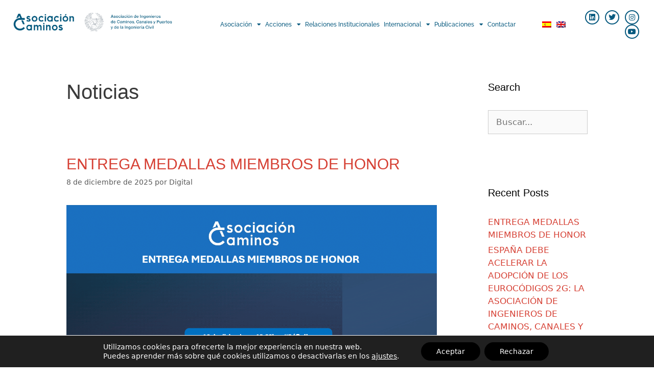

--- FILE ---
content_type: text/html; charset=UTF-8
request_url: https://www.asociacioncaminos.es/category/noticias/
body_size: 26883
content:
<!DOCTYPE html>
<html lang="es-ES">
<head>
	<meta charset="UTF-8">
	<meta name='robots' content='index, follow, max-image-preview:large, max-snippet:-1, max-video-preview:-1' />
<meta name="viewport" content="width=device-width, initial-scale=1">
	<!-- This site is optimized with the Yoast SEO plugin v26.6 - https://yoast.com/wordpress/plugins/seo/ -->
	<title>Noticias archivos - Asociación de Ingenieros de Caminos, Canales y Puerto</title>
	<link rel="canonical" href="https://www.asociacioncaminos.es/category/noticias/" />
	<link rel="next" href="https://www.asociacioncaminos.es/category/noticias/page/2/" />
	<meta property="og:locale" content="es_ES" />
	<meta property="og:type" content="article" />
	<meta property="og:title" content="Noticias archivos - Asociación de Ingenieros de Caminos, Canales y Puerto" />
	<meta property="og:url" content="https://www.asociacioncaminos.es/category/noticias/" />
	<meta property="og:site_name" content="Asociación de Ingenieros de Caminos, Canales y Puerto" />
	<meta name="twitter:card" content="summary_large_image" />
	<script type="application/ld+json" class="yoast-schema-graph">{"@context":"https://schema.org","@graph":[{"@type":"CollectionPage","@id":"https://www.asociacioncaminos.es/category/noticias/","url":"https://www.asociacioncaminos.es/category/noticias/","name":"Noticias archivos - Asociación de Ingenieros de Caminos, Canales y Puerto","isPartOf":{"@id":"https://www.asociacioncaminos.es/#website"},"primaryImageOfPage":{"@id":"https://www.asociacioncaminos.es/category/noticias/#primaryimage"},"image":{"@id":"https://www.asociacioncaminos.es/category/noticias/#primaryimage"},"thumbnailUrl":"https://www.asociacioncaminos.es/wp-content/uploads/2025/12/Entrega-de-Medallas-1.png","breadcrumb":{"@id":"https://www.asociacioncaminos.es/category/noticias/#breadcrumb"},"inLanguage":"es"},{"@type":"ImageObject","inLanguage":"es","@id":"https://www.asociacioncaminos.es/category/noticias/#primaryimage","url":"https://www.asociacioncaminos.es/wp-content/uploads/2025/12/Entrega-de-Medallas-1.png","contentUrl":"https://www.asociacioncaminos.es/wp-content/uploads/2025/12/Entrega-de-Medallas-1.png","width":1257,"height":701},{"@type":"BreadcrumbList","@id":"https://www.asociacioncaminos.es/category/noticias/#breadcrumb","itemListElement":[{"@type":"ListItem","position":1,"name":"Portada","item":"https://www.asociacioncaminos.es/"},{"@type":"ListItem","position":2,"name":"Noticias"}]},{"@type":"WebSite","@id":"https://www.asociacioncaminos.es/#website","url":"https://www.asociacioncaminos.es/","name":"Asociación de Ingenieros de Caminos, Canales y Puerto","description":"","publisher":{"@id":"https://www.asociacioncaminos.es/#organization"},"potentialAction":[{"@type":"SearchAction","target":{"@type":"EntryPoint","urlTemplate":"https://www.asociacioncaminos.es/?s={search_term_string}"},"query-input":{"@type":"PropertyValueSpecification","valueRequired":true,"valueName":"search_term_string"}}],"inLanguage":"es"},{"@type":"Organization","@id":"https://www.asociacioncaminos.es/#organization","name":"Asociación de Ingenieros de Caminos, Canales y Puerto","url":"https://www.asociacioncaminos.es/","logo":{"@type":"ImageObject","inLanguage":"es","@id":"https://www.asociacioncaminos.es/#/schema/logo/image/","url":"https://www.asociacioncaminos.es/wp-content/uploads/2022/06/cropped-logotipo-secundario-asociacion-caminos-color-1b.png","contentUrl":"https://www.asociacioncaminos.es/wp-content/uploads/2022/06/cropped-logotipo-secundario-asociacion-caminos-color-1b.png","width":842,"height":436,"caption":"Asociación de Ingenieros de Caminos, Canales y Puerto"},"image":{"@id":"https://www.asociacioncaminos.es/#/schema/logo/image/"}}]}</script>
	<!-- / Yoast SEO plugin. -->


<link rel='dns-prefetch' href='//www.googletagmanager.com' />

<link rel="alternate" type="application/rss+xml" title="Asociación de Ingenieros de Caminos, Canales y Puerto &raquo; Feed" href="https://www.asociacioncaminos.es/feed/" />
<link rel="alternate" type="application/rss+xml" title="Asociación de Ingenieros de Caminos, Canales y Puerto &raquo; Feed de los comentarios" href="https://www.asociacioncaminos.es/comments/feed/" />
<link rel="alternate" type="application/rss+xml" title="Asociación de Ingenieros de Caminos, Canales y Puerto &raquo; Categoría Noticias del feed" href="https://www.asociacioncaminos.es/category/noticias/feed/" />
<style id='wp-img-auto-sizes-contain-inline-css'>
img:is([sizes=auto i],[sizes^="auto," i]){contain-intrinsic-size:3000px 1500px}
/*# sourceURL=wp-img-auto-sizes-contain-inline-css */
</style>
<style id='wp-emoji-styles-inline-css'>

	img.wp-smiley, img.emoji {
		display: inline !important;
		border: none !important;
		box-shadow: none !important;
		height: 1em !important;
		width: 1em !important;
		margin: 0 0.07em !important;
		vertical-align: -0.1em !important;
		background: none !important;
		padding: 0 !important;
	}
/*# sourceURL=wp-emoji-styles-inline-css */
</style>
<link rel='stylesheet' id='wp-block-library-css' href='https://www.asociacioncaminos.es/wp-includes/css/dist/block-library/style.min.css?ver=6.9' media='all' />
<style id='classic-theme-styles-inline-css'>
/*! This file is auto-generated */
.wp-block-button__link{color:#fff;background-color:#32373c;border-radius:9999px;box-shadow:none;text-decoration:none;padding:calc(.667em + 2px) calc(1.333em + 2px);font-size:1.125em}.wp-block-file__button{background:#32373c;color:#fff;text-decoration:none}
/*# sourceURL=/wp-includes/css/classic-themes.min.css */
</style>
<style id='global-styles-inline-css'>
:root{--wp--preset--aspect-ratio--square: 1;--wp--preset--aspect-ratio--4-3: 4/3;--wp--preset--aspect-ratio--3-4: 3/4;--wp--preset--aspect-ratio--3-2: 3/2;--wp--preset--aspect-ratio--2-3: 2/3;--wp--preset--aspect-ratio--16-9: 16/9;--wp--preset--aspect-ratio--9-16: 9/16;--wp--preset--color--black: #000000;--wp--preset--color--cyan-bluish-gray: #abb8c3;--wp--preset--color--white: #ffffff;--wp--preset--color--pale-pink: #f78da7;--wp--preset--color--vivid-red: #cf2e2e;--wp--preset--color--luminous-vivid-orange: #ff6900;--wp--preset--color--luminous-vivid-amber: #fcb900;--wp--preset--color--light-green-cyan: #7bdcb5;--wp--preset--color--vivid-green-cyan: #00d084;--wp--preset--color--pale-cyan-blue: #8ed1fc;--wp--preset--color--vivid-cyan-blue: #0693e3;--wp--preset--color--vivid-purple: #9b51e0;--wp--preset--color--contrast: var(--contrast);--wp--preset--color--contrast-2: var(--contrast-2);--wp--preset--color--contrast-3: var(--contrast-3);--wp--preset--color--base: var(--base);--wp--preset--color--base-2: var(--base-2);--wp--preset--color--base-3: var(--base-3);--wp--preset--color--accent: var(--accent);--wp--preset--gradient--vivid-cyan-blue-to-vivid-purple: linear-gradient(135deg,rgb(6,147,227) 0%,rgb(155,81,224) 100%);--wp--preset--gradient--light-green-cyan-to-vivid-green-cyan: linear-gradient(135deg,rgb(122,220,180) 0%,rgb(0,208,130) 100%);--wp--preset--gradient--luminous-vivid-amber-to-luminous-vivid-orange: linear-gradient(135deg,rgb(252,185,0) 0%,rgb(255,105,0) 100%);--wp--preset--gradient--luminous-vivid-orange-to-vivid-red: linear-gradient(135deg,rgb(255,105,0) 0%,rgb(207,46,46) 100%);--wp--preset--gradient--very-light-gray-to-cyan-bluish-gray: linear-gradient(135deg,rgb(238,238,238) 0%,rgb(169,184,195) 100%);--wp--preset--gradient--cool-to-warm-spectrum: linear-gradient(135deg,rgb(74,234,220) 0%,rgb(151,120,209) 20%,rgb(207,42,186) 40%,rgb(238,44,130) 60%,rgb(251,105,98) 80%,rgb(254,248,76) 100%);--wp--preset--gradient--blush-light-purple: linear-gradient(135deg,rgb(255,206,236) 0%,rgb(152,150,240) 100%);--wp--preset--gradient--blush-bordeaux: linear-gradient(135deg,rgb(254,205,165) 0%,rgb(254,45,45) 50%,rgb(107,0,62) 100%);--wp--preset--gradient--luminous-dusk: linear-gradient(135deg,rgb(255,203,112) 0%,rgb(199,81,192) 50%,rgb(65,88,208) 100%);--wp--preset--gradient--pale-ocean: linear-gradient(135deg,rgb(255,245,203) 0%,rgb(182,227,212) 50%,rgb(51,167,181) 100%);--wp--preset--gradient--electric-grass: linear-gradient(135deg,rgb(202,248,128) 0%,rgb(113,206,126) 100%);--wp--preset--gradient--midnight: linear-gradient(135deg,rgb(2,3,129) 0%,rgb(40,116,252) 100%);--wp--preset--font-size--small: 13px;--wp--preset--font-size--medium: 20px;--wp--preset--font-size--large: 36px;--wp--preset--font-size--x-large: 42px;--wp--preset--spacing--20: 0.44rem;--wp--preset--spacing--30: 0.67rem;--wp--preset--spacing--40: 1rem;--wp--preset--spacing--50: 1.5rem;--wp--preset--spacing--60: 2.25rem;--wp--preset--spacing--70: 3.38rem;--wp--preset--spacing--80: 5.06rem;--wp--preset--shadow--natural: 6px 6px 9px rgba(0, 0, 0, 0.2);--wp--preset--shadow--deep: 12px 12px 50px rgba(0, 0, 0, 0.4);--wp--preset--shadow--sharp: 6px 6px 0px rgba(0, 0, 0, 0.2);--wp--preset--shadow--outlined: 6px 6px 0px -3px rgb(255, 255, 255), 6px 6px rgb(0, 0, 0);--wp--preset--shadow--crisp: 6px 6px 0px rgb(0, 0, 0);}:where(.is-layout-flex){gap: 0.5em;}:where(.is-layout-grid){gap: 0.5em;}body .is-layout-flex{display: flex;}.is-layout-flex{flex-wrap: wrap;align-items: center;}.is-layout-flex > :is(*, div){margin: 0;}body .is-layout-grid{display: grid;}.is-layout-grid > :is(*, div){margin: 0;}:where(.wp-block-columns.is-layout-flex){gap: 2em;}:where(.wp-block-columns.is-layout-grid){gap: 2em;}:where(.wp-block-post-template.is-layout-flex){gap: 1.25em;}:where(.wp-block-post-template.is-layout-grid){gap: 1.25em;}.has-black-color{color: var(--wp--preset--color--black) !important;}.has-cyan-bluish-gray-color{color: var(--wp--preset--color--cyan-bluish-gray) !important;}.has-white-color{color: var(--wp--preset--color--white) !important;}.has-pale-pink-color{color: var(--wp--preset--color--pale-pink) !important;}.has-vivid-red-color{color: var(--wp--preset--color--vivid-red) !important;}.has-luminous-vivid-orange-color{color: var(--wp--preset--color--luminous-vivid-orange) !important;}.has-luminous-vivid-amber-color{color: var(--wp--preset--color--luminous-vivid-amber) !important;}.has-light-green-cyan-color{color: var(--wp--preset--color--light-green-cyan) !important;}.has-vivid-green-cyan-color{color: var(--wp--preset--color--vivid-green-cyan) !important;}.has-pale-cyan-blue-color{color: var(--wp--preset--color--pale-cyan-blue) !important;}.has-vivid-cyan-blue-color{color: var(--wp--preset--color--vivid-cyan-blue) !important;}.has-vivid-purple-color{color: var(--wp--preset--color--vivid-purple) !important;}.has-black-background-color{background-color: var(--wp--preset--color--black) !important;}.has-cyan-bluish-gray-background-color{background-color: var(--wp--preset--color--cyan-bluish-gray) !important;}.has-white-background-color{background-color: var(--wp--preset--color--white) !important;}.has-pale-pink-background-color{background-color: var(--wp--preset--color--pale-pink) !important;}.has-vivid-red-background-color{background-color: var(--wp--preset--color--vivid-red) !important;}.has-luminous-vivid-orange-background-color{background-color: var(--wp--preset--color--luminous-vivid-orange) !important;}.has-luminous-vivid-amber-background-color{background-color: var(--wp--preset--color--luminous-vivid-amber) !important;}.has-light-green-cyan-background-color{background-color: var(--wp--preset--color--light-green-cyan) !important;}.has-vivid-green-cyan-background-color{background-color: var(--wp--preset--color--vivid-green-cyan) !important;}.has-pale-cyan-blue-background-color{background-color: var(--wp--preset--color--pale-cyan-blue) !important;}.has-vivid-cyan-blue-background-color{background-color: var(--wp--preset--color--vivid-cyan-blue) !important;}.has-vivid-purple-background-color{background-color: var(--wp--preset--color--vivid-purple) !important;}.has-black-border-color{border-color: var(--wp--preset--color--black) !important;}.has-cyan-bluish-gray-border-color{border-color: var(--wp--preset--color--cyan-bluish-gray) !important;}.has-white-border-color{border-color: var(--wp--preset--color--white) !important;}.has-pale-pink-border-color{border-color: var(--wp--preset--color--pale-pink) !important;}.has-vivid-red-border-color{border-color: var(--wp--preset--color--vivid-red) !important;}.has-luminous-vivid-orange-border-color{border-color: var(--wp--preset--color--luminous-vivid-orange) !important;}.has-luminous-vivid-amber-border-color{border-color: var(--wp--preset--color--luminous-vivid-amber) !important;}.has-light-green-cyan-border-color{border-color: var(--wp--preset--color--light-green-cyan) !important;}.has-vivid-green-cyan-border-color{border-color: var(--wp--preset--color--vivid-green-cyan) !important;}.has-pale-cyan-blue-border-color{border-color: var(--wp--preset--color--pale-cyan-blue) !important;}.has-vivid-cyan-blue-border-color{border-color: var(--wp--preset--color--vivid-cyan-blue) !important;}.has-vivid-purple-border-color{border-color: var(--wp--preset--color--vivid-purple) !important;}.has-vivid-cyan-blue-to-vivid-purple-gradient-background{background: var(--wp--preset--gradient--vivid-cyan-blue-to-vivid-purple) !important;}.has-light-green-cyan-to-vivid-green-cyan-gradient-background{background: var(--wp--preset--gradient--light-green-cyan-to-vivid-green-cyan) !important;}.has-luminous-vivid-amber-to-luminous-vivid-orange-gradient-background{background: var(--wp--preset--gradient--luminous-vivid-amber-to-luminous-vivid-orange) !important;}.has-luminous-vivid-orange-to-vivid-red-gradient-background{background: var(--wp--preset--gradient--luminous-vivid-orange-to-vivid-red) !important;}.has-very-light-gray-to-cyan-bluish-gray-gradient-background{background: var(--wp--preset--gradient--very-light-gray-to-cyan-bluish-gray) !important;}.has-cool-to-warm-spectrum-gradient-background{background: var(--wp--preset--gradient--cool-to-warm-spectrum) !important;}.has-blush-light-purple-gradient-background{background: var(--wp--preset--gradient--blush-light-purple) !important;}.has-blush-bordeaux-gradient-background{background: var(--wp--preset--gradient--blush-bordeaux) !important;}.has-luminous-dusk-gradient-background{background: var(--wp--preset--gradient--luminous-dusk) !important;}.has-pale-ocean-gradient-background{background: var(--wp--preset--gradient--pale-ocean) !important;}.has-electric-grass-gradient-background{background: var(--wp--preset--gradient--electric-grass) !important;}.has-midnight-gradient-background{background: var(--wp--preset--gradient--midnight) !important;}.has-small-font-size{font-size: var(--wp--preset--font-size--small) !important;}.has-medium-font-size{font-size: var(--wp--preset--font-size--medium) !important;}.has-large-font-size{font-size: var(--wp--preset--font-size--large) !important;}.has-x-large-font-size{font-size: var(--wp--preset--font-size--x-large) !important;}
:where(.wp-block-post-template.is-layout-flex){gap: 1.25em;}:where(.wp-block-post-template.is-layout-grid){gap: 1.25em;}
:where(.wp-block-term-template.is-layout-flex){gap: 1.25em;}:where(.wp-block-term-template.is-layout-grid){gap: 1.25em;}
:where(.wp-block-columns.is-layout-flex){gap: 2em;}:where(.wp-block-columns.is-layout-grid){gap: 2em;}
:root :where(.wp-block-pullquote){font-size: 1.5em;line-height: 1.6;}
/*# sourceURL=global-styles-inline-css */
</style>
<link rel='stylesheet' id='wpml-legacy-horizontal-list-0-css' href='https://www.asociacioncaminos.es/wp-content/plugins/sitepress-multilingual-cms/templates/language-switchers/legacy-list-horizontal/style.min.css?ver=1' media='all' />
<style id='wpml-legacy-horizontal-list-0-inline-css'>
.wpml-ls-statics-footer a, .wpml-ls-statics-footer .wpml-ls-sub-menu a, .wpml-ls-statics-footer .wpml-ls-sub-menu a:link, .wpml-ls-statics-footer li:not(.wpml-ls-current-language) .wpml-ls-link, .wpml-ls-statics-footer li:not(.wpml-ls-current-language) .wpml-ls-link:link {color:#444444;background-color:#ffffff;}.wpml-ls-statics-footer .wpml-ls-sub-menu a:hover,.wpml-ls-statics-footer .wpml-ls-sub-menu a:focus, .wpml-ls-statics-footer .wpml-ls-sub-menu a:link:hover, .wpml-ls-statics-footer .wpml-ls-sub-menu a:link:focus {color:#000000;background-color:#eeeeee;}.wpml-ls-statics-footer .wpml-ls-current-language > a {color:#444444;background-color:#ffffff;}.wpml-ls-statics-footer .wpml-ls-current-language:hover>a, .wpml-ls-statics-footer .wpml-ls-current-language>a:focus {color:#000000;background-color:#eeeeee;}
/*# sourceURL=wpml-legacy-horizontal-list-0-inline-css */
</style>
<link rel='stylesheet' id='wpml-menu-item-0-css' href='https://www.asociacioncaminos.es/wp-content/plugins/sitepress-multilingual-cms/templates/language-switchers/menu-item/style.min.css?ver=1' media='all' />
<link rel='stylesheet' id='generate-style-css' href='https://www.asociacioncaminos.es/wp-content/themes/generatepress/assets/css/all.min.css?ver=3.6.1' media='all' />
<style id='generate-style-inline-css'>
body{background-color:#ffffff;color:#3a3a3a;}a{color:#d64135;}a:hover, a:focus, a:active{color:#000000;}body .grid-container{max-width:1100px;}.wp-block-group__inner-container{max-width:1100px;margin-left:auto;margin-right:auto;}:root{--contrast:#222222;--contrast-2:#575760;--contrast-3:#b2b2be;--base:#f0f0f0;--base-2:#f7f8f9;--base-3:#ffffff;--accent:#1e73be;}:root .has-contrast-color{color:var(--contrast);}:root .has-contrast-background-color{background-color:var(--contrast);}:root .has-contrast-2-color{color:var(--contrast-2);}:root .has-contrast-2-background-color{background-color:var(--contrast-2);}:root .has-contrast-3-color{color:var(--contrast-3);}:root .has-contrast-3-background-color{background-color:var(--contrast-3);}:root .has-base-color{color:var(--base);}:root .has-base-background-color{background-color:var(--base);}:root .has-base-2-color{color:var(--base-2);}:root .has-base-2-background-color{background-color:var(--base-2);}:root .has-base-3-color{color:var(--base-3);}:root .has-base-3-background-color{background-color:var(--base-3);}:root .has-accent-color{color:var(--accent);}:root .has-accent-background-color{background-color:var(--accent);}body, button, input, select, textarea{font-family:-apple-system, system-ui, BlinkMacSystemFont, "Segoe UI", Helvetica, Arial, sans-serif, "Apple Color Emoji", "Segoe UI Emoji", "Segoe UI Symbol";}body{line-height:1.5;}.entry-content > [class*="wp-block-"]:not(:last-child):not(.wp-block-heading){margin-bottom:1.5em;}.main-title{font-size:45px;}.main-navigation .main-nav ul ul li a{font-size:14px;}.sidebar .widget, .footer-widgets .widget{font-size:17px;}h1{font-weight:300;font-size:40px;}h2{font-weight:300;font-size:30px;}h3{font-size:20px;}h4{font-size:inherit;}h5{font-size:inherit;}@media (max-width:768px){.main-title{font-size:30px;}h1{font-size:30px;}h2{font-size:25px;}}.top-bar{background-color:#636363;color:#ffffff;}.top-bar a{color:#ffffff;}.top-bar a:hover{color:#303030;}.site-header{background-color:#ffffff;color:#3a3a3a;}.site-header a{color:#3a3a3a;}.main-title a,.main-title a:hover{color:#222222;}.site-description{color:#757575;}.main-navigation,.main-navigation ul ul{background-color:#222222;}.main-navigation .main-nav ul li a, .main-navigation .menu-toggle, .main-navigation .menu-bar-items{color:#ffffff;}.main-navigation .main-nav ul li:not([class*="current-menu-"]):hover > a, .main-navigation .main-nav ul li:not([class*="current-menu-"]):focus > a, .main-navigation .main-nav ul li.sfHover:not([class*="current-menu-"]) > a, .main-navigation .menu-bar-item:hover > a, .main-navigation .menu-bar-item.sfHover > a{color:#ffffff;background-color:#3f3f3f;}button.menu-toggle:hover,button.menu-toggle:focus,.main-navigation .mobile-bar-items a,.main-navigation .mobile-bar-items a:hover,.main-navigation .mobile-bar-items a:focus{color:#ffffff;}.main-navigation .main-nav ul li[class*="current-menu-"] > a{color:#ffffff;background-color:#3f3f3f;}.navigation-search input[type="search"],.navigation-search input[type="search"]:active, .navigation-search input[type="search"]:focus, .main-navigation .main-nav ul li.search-item.active > a, .main-navigation .menu-bar-items .search-item.active > a{color:#ffffff;background-color:#3f3f3f;}.main-navigation ul ul{background-color:#3f3f3f;}.main-navigation .main-nav ul ul li a{color:#ffffff;}.main-navigation .main-nav ul ul li:not([class*="current-menu-"]):hover > a,.main-navigation .main-nav ul ul li:not([class*="current-menu-"]):focus > a, .main-navigation .main-nav ul ul li.sfHover:not([class*="current-menu-"]) > a{color:#ffffff;background-color:#4f4f4f;}.main-navigation .main-nav ul ul li[class*="current-menu-"] > a{color:#ffffff;background-color:#4f4f4f;}.separate-containers .inside-article, .separate-containers .comments-area, .separate-containers .page-header, .one-container .container, .separate-containers .paging-navigation, .inside-page-header{background-color:#ffffff;}.entry-meta{color:#595959;}.entry-meta a{color:#595959;}.entry-meta a:hover{color:#1e73be;}.sidebar .widget{background-color:#ffffff;}.sidebar .widget .widget-title{color:#000000;}.footer-widgets{background-color:#ffffff;}.footer-widgets .widget-title{color:#000000;}.site-info{color:#ffffff;background-color:#222222;}.site-info a{color:#ffffff;}.site-info a:hover{color:#606060;}.footer-bar .widget_nav_menu .current-menu-item a{color:#606060;}input[type="text"],input[type="email"],input[type="url"],input[type="password"],input[type="search"],input[type="tel"],input[type="number"],textarea,select{color:#666666;background-color:#fafafa;border-color:#cccccc;}input[type="text"]:focus,input[type="email"]:focus,input[type="url"]:focus,input[type="password"]:focus,input[type="search"]:focus,input[type="tel"]:focus,input[type="number"]:focus,textarea:focus,select:focus{color:#666666;background-color:#ffffff;border-color:#bfbfbf;}button,html input[type="button"],input[type="reset"],input[type="submit"],a.button,a.wp-block-button__link:not(.has-background){color:#ffffff;background-color:#d64135;}button:hover,html input[type="button"]:hover,input[type="reset"]:hover,input[type="submit"]:hover,a.button:hover,button:focus,html input[type="button"]:focus,input[type="reset"]:focus,input[type="submit"]:focus,a.button:focus,a.wp-block-button__link:not(.has-background):active,a.wp-block-button__link:not(.has-background):focus,a.wp-block-button__link:not(.has-background):hover{color:#ffffff;background-color:#898d8d;}a.generate-back-to-top{background-color:rgba( 0,0,0,0.4 );color:#ffffff;}a.generate-back-to-top:hover,a.generate-back-to-top:focus{background-color:rgba( 0,0,0,0.6 );color:#ffffff;}:root{--gp-search-modal-bg-color:var(--base-3);--gp-search-modal-text-color:var(--contrast);--gp-search-modal-overlay-bg-color:rgba(0,0,0,0.2);}@media (max-width: 768px){.main-navigation .menu-bar-item:hover > a, .main-navigation .menu-bar-item.sfHover > a{background:none;color:#ffffff;}}.inside-top-bar{padding:10px;}.inside-header{padding:40px;}.site-main .wp-block-group__inner-container{padding:40px;}.entry-content .alignwide, body:not(.no-sidebar) .entry-content .alignfull{margin-left:-40px;width:calc(100% + 80px);max-width:calc(100% + 80px);}.rtl .menu-item-has-children .dropdown-menu-toggle{padding-left:20px;}.rtl .main-navigation .main-nav ul li.menu-item-has-children > a{padding-right:20px;}.site-info{padding:20px;}@media (max-width:768px){.separate-containers .inside-article, .separate-containers .comments-area, .separate-containers .page-header, .separate-containers .paging-navigation, .one-container .site-content, .inside-page-header{padding:30px;}.site-main .wp-block-group__inner-container{padding:30px;}.site-info{padding-right:10px;padding-left:10px;}.entry-content .alignwide, body:not(.no-sidebar) .entry-content .alignfull{margin-left:-30px;width:calc(100% + 60px);max-width:calc(100% + 60px);}}.one-container .sidebar .widget{padding:0px;}/* End cached CSS */@media (max-width: 768px){.main-navigation .menu-toggle,.main-navigation .mobile-bar-items,.sidebar-nav-mobile:not(#sticky-placeholder){display:block;}.main-navigation ul,.gen-sidebar-nav{display:none;}[class*="nav-float-"] .site-header .inside-header > *{float:none;clear:both;}}
.dynamic-author-image-rounded{border-radius:100%;}.dynamic-featured-image, .dynamic-author-image{vertical-align:middle;}.one-container.blog .dynamic-content-template:not(:last-child), .one-container.archive .dynamic-content-template:not(:last-child){padding-bottom:0px;}.dynamic-entry-excerpt > p:last-child{margin-bottom:0px;}
/*# sourceURL=generate-style-inline-css */
</style>
<link rel='stylesheet' id='generate-font-icons-css' href='https://www.asociacioncaminos.es/wp-content/themes/generatepress/assets/css/components/font-icons.min.css?ver=3.6.1' media='all' />
<link rel='stylesheet' id='elementor-frontend-css' href='https://www.asociacioncaminos.es/wp-content/plugins/elementor/assets/css/frontend.min.css?ver=3.34.0' media='all' />
<link rel='stylesheet' id='widget-image-css' href='https://www.asociacioncaminos.es/wp-content/plugins/elementor/assets/css/widget-image.min.css?ver=3.34.0' media='all' />
<link rel='stylesheet' id='widget-nav-menu-css' href='https://www.asociacioncaminos.es/wp-content/plugins/elementor-pro/assets/css/widget-nav-menu.min.css?ver=3.32.1' media='all' />
<link rel='stylesheet' id='widget-social-icons-css' href='https://www.asociacioncaminos.es/wp-content/plugins/elementor/assets/css/widget-social-icons.min.css?ver=3.34.0' media='all' />
<link rel='stylesheet' id='e-apple-webkit-css' href='https://www.asociacioncaminos.es/wp-content/plugins/elementor/assets/css/conditionals/apple-webkit.min.css?ver=3.34.0' media='all' />
<link rel='stylesheet' id='widget-heading-css' href='https://www.asociacioncaminos.es/wp-content/plugins/elementor/assets/css/widget-heading.min.css?ver=3.34.0' media='all' />
<link rel='stylesheet' id='widget-divider-css' href='https://www.asociacioncaminos.es/wp-content/plugins/elementor/assets/css/widget-divider.min.css?ver=3.34.0' media='all' />
<link rel='stylesheet' id='widget-icon-list-css' href='https://www.asociacioncaminos.es/wp-content/plugins/elementor/assets/css/widget-icon-list.min.css?ver=3.34.0' media='all' />
<link rel='stylesheet' id='widget-google_maps-css' href='https://www.asociacioncaminos.es/wp-content/plugins/elementor/assets/css/widget-google_maps.min.css?ver=3.34.0' media='all' />
<link rel='stylesheet' id='e-shapes-css' href='https://www.asociacioncaminos.es/wp-content/plugins/elementor/assets/css/conditionals/shapes.min.css?ver=3.34.0' media='all' />
<link rel='stylesheet' id='elementor-icons-css' href='https://www.asociacioncaminos.es/wp-content/plugins/elementor/assets/lib/eicons/css/elementor-icons.min.css?ver=5.45.0' media='all' />
<link rel='stylesheet' id='elementor-post-5-css' href='https://www.asociacioncaminos.es/wp-content/uploads/elementor/css/post-5.css?ver=1766500778' media='all' />
<link rel='stylesheet' id='elementor-post-3166-css' href='https://www.asociacioncaminos.es/wp-content/uploads/elementor/css/post-3166.css?ver=1766500778' media='all' />
<link rel='stylesheet' id='elementor-post-54-css' href='https://www.asociacioncaminos.es/wp-content/uploads/elementor/css/post-54.css?ver=1766500778' media='all' />
<link rel='stylesheet' id='generate-blog-images-css' href='https://www.asociacioncaminos.es/wp-content/plugins/gp-premium/blog/functions/css/featured-images.min.css?ver=2.5.5' media='all' />
<link rel='stylesheet' id='moove_gdpr_frontend-css' href='https://www.asociacioncaminos.es/wp-content/plugins/gdpr-cookie-compliance/dist/styles/gdpr-main-nf.css?ver=5.0.9' media='all' />
<style id='moove_gdpr_frontend-inline-css'>
				#moove_gdpr_cookie_modal .moove-gdpr-modal-content .moove-gdpr-tab-main h3.tab-title, 
				#moove_gdpr_cookie_modal .moove-gdpr-modal-content .moove-gdpr-tab-main span.tab-title,
				#moove_gdpr_cookie_modal .moove-gdpr-modal-content .moove-gdpr-modal-left-content #moove-gdpr-menu li a, 
				#moove_gdpr_cookie_modal .moove-gdpr-modal-content .moove-gdpr-modal-left-content #moove-gdpr-menu li button,
				#moove_gdpr_cookie_modal .moove-gdpr-modal-content .moove-gdpr-modal-left-content .moove-gdpr-branding-cnt a,
				#moove_gdpr_cookie_modal .moove-gdpr-modal-content .moove-gdpr-modal-footer-content .moove-gdpr-button-holder a.mgbutton, 
				#moove_gdpr_cookie_modal .moove-gdpr-modal-content .moove-gdpr-modal-footer-content .moove-gdpr-button-holder button.mgbutton,
				#moove_gdpr_cookie_modal .cookie-switch .cookie-slider:after, 
				#moove_gdpr_cookie_modal .cookie-switch .slider:after, 
				#moove_gdpr_cookie_modal .switch .cookie-slider:after, 
				#moove_gdpr_cookie_modal .switch .slider:after,
				#moove_gdpr_cookie_info_bar .moove-gdpr-info-bar-container .moove-gdpr-info-bar-content p, 
				#moove_gdpr_cookie_info_bar .moove-gdpr-info-bar-container .moove-gdpr-info-bar-content p a,
				#moove_gdpr_cookie_info_bar .moove-gdpr-info-bar-container .moove-gdpr-info-bar-content a.mgbutton, 
				#moove_gdpr_cookie_info_bar .moove-gdpr-info-bar-container .moove-gdpr-info-bar-content button.mgbutton,
				#moove_gdpr_cookie_modal .moove-gdpr-modal-content .moove-gdpr-tab-main .moove-gdpr-tab-main-content h1, 
				#moove_gdpr_cookie_modal .moove-gdpr-modal-content .moove-gdpr-tab-main .moove-gdpr-tab-main-content h2, 
				#moove_gdpr_cookie_modal .moove-gdpr-modal-content .moove-gdpr-tab-main .moove-gdpr-tab-main-content h3, 
				#moove_gdpr_cookie_modal .moove-gdpr-modal-content .moove-gdpr-tab-main .moove-gdpr-tab-main-content h4, 
				#moove_gdpr_cookie_modal .moove-gdpr-modal-content .moove-gdpr-tab-main .moove-gdpr-tab-main-content h5, 
				#moove_gdpr_cookie_modal .moove-gdpr-modal-content .moove-gdpr-tab-main .moove-gdpr-tab-main-content h6,
				#moove_gdpr_cookie_modal .moove-gdpr-modal-content.moove_gdpr_modal_theme_v2 .moove-gdpr-modal-title .tab-title,
				#moove_gdpr_cookie_modal .moove-gdpr-modal-content.moove_gdpr_modal_theme_v2 .moove-gdpr-tab-main h3.tab-title, 
				#moove_gdpr_cookie_modal .moove-gdpr-modal-content.moove_gdpr_modal_theme_v2 .moove-gdpr-tab-main span.tab-title,
				#moove_gdpr_cookie_modal .moove-gdpr-modal-content.moove_gdpr_modal_theme_v2 .moove-gdpr-branding-cnt a {
					font-weight: inherit				}
			#moove_gdpr_cookie_modal,#moove_gdpr_cookie_info_bar,.gdpr_cookie_settings_shortcode_content{font-family:inherit}#moove_gdpr_save_popup_settings_button{background-color:#373737;color:#fff}#moove_gdpr_save_popup_settings_button:hover{background-color:#000}#moove_gdpr_cookie_info_bar .moove-gdpr-info-bar-container .moove-gdpr-info-bar-content a.mgbutton,#moove_gdpr_cookie_info_bar .moove-gdpr-info-bar-container .moove-gdpr-info-bar-content button.mgbutton{background-color:#000}#moove_gdpr_cookie_modal .moove-gdpr-modal-content .moove-gdpr-modal-footer-content .moove-gdpr-button-holder a.mgbutton,#moove_gdpr_cookie_modal .moove-gdpr-modal-content .moove-gdpr-modal-footer-content .moove-gdpr-button-holder button.mgbutton,.gdpr_cookie_settings_shortcode_content .gdpr-shr-button.button-green{background-color:#000;border-color:#000}#moove_gdpr_cookie_modal .moove-gdpr-modal-content .moove-gdpr-modal-footer-content .moove-gdpr-button-holder a.mgbutton:hover,#moove_gdpr_cookie_modal .moove-gdpr-modal-content .moove-gdpr-modal-footer-content .moove-gdpr-button-holder button.mgbutton:hover,.gdpr_cookie_settings_shortcode_content .gdpr-shr-button.button-green:hover{background-color:#fff;color:#000}#moove_gdpr_cookie_modal .moove-gdpr-modal-content .moove-gdpr-modal-close i,#moove_gdpr_cookie_modal .moove-gdpr-modal-content .moove-gdpr-modal-close span.gdpr-icon{background-color:#000;border:1px solid #000}#moove_gdpr_cookie_info_bar span.moove-gdpr-infobar-allow-all.focus-g,#moove_gdpr_cookie_info_bar span.moove-gdpr-infobar-allow-all:focus,#moove_gdpr_cookie_info_bar button.moove-gdpr-infobar-allow-all.focus-g,#moove_gdpr_cookie_info_bar button.moove-gdpr-infobar-allow-all:focus,#moove_gdpr_cookie_info_bar span.moove-gdpr-infobar-reject-btn.focus-g,#moove_gdpr_cookie_info_bar span.moove-gdpr-infobar-reject-btn:focus,#moove_gdpr_cookie_info_bar button.moove-gdpr-infobar-reject-btn.focus-g,#moove_gdpr_cookie_info_bar button.moove-gdpr-infobar-reject-btn:focus,#moove_gdpr_cookie_info_bar span.change-settings-button.focus-g,#moove_gdpr_cookie_info_bar span.change-settings-button:focus,#moove_gdpr_cookie_info_bar button.change-settings-button.focus-g,#moove_gdpr_cookie_info_bar button.change-settings-button:focus{-webkit-box-shadow:0 0 1px 3px #000;-moz-box-shadow:0 0 1px 3px #000;box-shadow:0 0 1px 3px #000}#moove_gdpr_cookie_modal .moove-gdpr-modal-content .moove-gdpr-modal-close i:hover,#moove_gdpr_cookie_modal .moove-gdpr-modal-content .moove-gdpr-modal-close span.gdpr-icon:hover,#moove_gdpr_cookie_info_bar span[data-href]>u.change-settings-button{color:#000}#moove_gdpr_cookie_modal .moove-gdpr-modal-content .moove-gdpr-modal-left-content #moove-gdpr-menu li.menu-item-selected a span.gdpr-icon,#moove_gdpr_cookie_modal .moove-gdpr-modal-content .moove-gdpr-modal-left-content #moove-gdpr-menu li.menu-item-selected button span.gdpr-icon{color:inherit}#moove_gdpr_cookie_modal .moove-gdpr-modal-content .moove-gdpr-modal-left-content #moove-gdpr-menu li a span.gdpr-icon,#moove_gdpr_cookie_modal .moove-gdpr-modal-content .moove-gdpr-modal-left-content #moove-gdpr-menu li button span.gdpr-icon{color:inherit}#moove_gdpr_cookie_modal .gdpr-acc-link{line-height:0;font-size:0;color:transparent;position:absolute}#moove_gdpr_cookie_modal .moove-gdpr-modal-content .moove-gdpr-modal-close:hover i,#moove_gdpr_cookie_modal .moove-gdpr-modal-content .moove-gdpr-modal-left-content #moove-gdpr-menu li a,#moove_gdpr_cookie_modal .moove-gdpr-modal-content .moove-gdpr-modal-left-content #moove-gdpr-menu li button,#moove_gdpr_cookie_modal .moove-gdpr-modal-content .moove-gdpr-modal-left-content #moove-gdpr-menu li button i,#moove_gdpr_cookie_modal .moove-gdpr-modal-content .moove-gdpr-modal-left-content #moove-gdpr-menu li a i,#moove_gdpr_cookie_modal .moove-gdpr-modal-content .moove-gdpr-tab-main .moove-gdpr-tab-main-content a:hover,#moove_gdpr_cookie_info_bar.moove-gdpr-dark-scheme .moove-gdpr-info-bar-container .moove-gdpr-info-bar-content a.mgbutton:hover,#moove_gdpr_cookie_info_bar.moove-gdpr-dark-scheme .moove-gdpr-info-bar-container .moove-gdpr-info-bar-content button.mgbutton:hover,#moove_gdpr_cookie_info_bar.moove-gdpr-dark-scheme .moove-gdpr-info-bar-container .moove-gdpr-info-bar-content a:hover,#moove_gdpr_cookie_info_bar.moove-gdpr-dark-scheme .moove-gdpr-info-bar-container .moove-gdpr-info-bar-content button:hover,#moove_gdpr_cookie_info_bar.moove-gdpr-dark-scheme .moove-gdpr-info-bar-container .moove-gdpr-info-bar-content span.change-settings-button:hover,#moove_gdpr_cookie_info_bar.moove-gdpr-dark-scheme .moove-gdpr-info-bar-container .moove-gdpr-info-bar-content button.change-settings-button:hover,#moove_gdpr_cookie_info_bar.moove-gdpr-dark-scheme .moove-gdpr-info-bar-container .moove-gdpr-info-bar-content u.change-settings-button:hover,#moove_gdpr_cookie_info_bar span[data-href]>u.change-settings-button,#moove_gdpr_cookie_info_bar.moove-gdpr-dark-scheme .moove-gdpr-info-bar-container .moove-gdpr-info-bar-content a.mgbutton.focus-g,#moove_gdpr_cookie_info_bar.moove-gdpr-dark-scheme .moove-gdpr-info-bar-container .moove-gdpr-info-bar-content button.mgbutton.focus-g,#moove_gdpr_cookie_info_bar.moove-gdpr-dark-scheme .moove-gdpr-info-bar-container .moove-gdpr-info-bar-content a.focus-g,#moove_gdpr_cookie_info_bar.moove-gdpr-dark-scheme .moove-gdpr-info-bar-container .moove-gdpr-info-bar-content button.focus-g,#moove_gdpr_cookie_info_bar.moove-gdpr-dark-scheme .moove-gdpr-info-bar-container .moove-gdpr-info-bar-content a.mgbutton:focus,#moove_gdpr_cookie_info_bar.moove-gdpr-dark-scheme .moove-gdpr-info-bar-container .moove-gdpr-info-bar-content button.mgbutton:focus,#moove_gdpr_cookie_info_bar.moove-gdpr-dark-scheme .moove-gdpr-info-bar-container .moove-gdpr-info-bar-content a:focus,#moove_gdpr_cookie_info_bar.moove-gdpr-dark-scheme .moove-gdpr-info-bar-container .moove-gdpr-info-bar-content button:focus,#moove_gdpr_cookie_info_bar.moove-gdpr-dark-scheme .moove-gdpr-info-bar-container .moove-gdpr-info-bar-content span.change-settings-button.focus-g,span.change-settings-button:focus,button.change-settings-button.focus-g,button.change-settings-button:focus,#moove_gdpr_cookie_info_bar.moove-gdpr-dark-scheme .moove-gdpr-info-bar-container .moove-gdpr-info-bar-content u.change-settings-button.focus-g,#moove_gdpr_cookie_info_bar.moove-gdpr-dark-scheme .moove-gdpr-info-bar-container .moove-gdpr-info-bar-content u.change-settings-button:focus{color:#000}#moove_gdpr_cookie_modal .moove-gdpr-branding.focus-g span,#moove_gdpr_cookie_modal .moove-gdpr-modal-content .moove-gdpr-tab-main a.focus-g,#moove_gdpr_cookie_modal .moove-gdpr-modal-content .moove-gdpr-tab-main .gdpr-cd-details-toggle.focus-g{color:#000}#moove_gdpr_cookie_modal.gdpr_lightbox-hide{display:none}
/*# sourceURL=moove_gdpr_frontend-inline-css */
</style>
<link rel='stylesheet' id='bdt-uikit-css' href='https://www.asociacioncaminos.es/wp-content/plugins/bdthemes-prime-slider-lite/assets/css/bdt-uikit.css?ver=3.21.7' media='all' />
<link rel='stylesheet' id='prime-slider-site-css' href='https://www.asociacioncaminos.es/wp-content/plugins/bdthemes-prime-slider-lite/assets/css/prime-slider-site.css?ver=4.1.1' media='all' />
<link rel='stylesheet' id='elementor-gf-local-raleway-css' href='https://www.asociacioncaminos.es/wp-content/uploads/elementor/google-fonts/css/raleway.css?ver=1742472169' media='all' />
<link rel='stylesheet' id='elementor-gf-local-roboto-css' href='https://www.asociacioncaminos.es/wp-content/uploads/elementor/google-fonts/css/roboto.css?ver=1742472191' media='all' />
<link rel='stylesheet' id='elementor-icons-shared-0-css' href='https://www.asociacioncaminos.es/wp-content/plugins/elementor/assets/lib/font-awesome/css/fontawesome.min.css?ver=5.15.3' media='all' />
<link rel='stylesheet' id='elementor-icons-fa-solid-css' href='https://www.asociacioncaminos.es/wp-content/plugins/elementor/assets/lib/font-awesome/css/solid.min.css?ver=5.15.3' media='all' />
<link rel='stylesheet' id='elementor-icons-fa-brands-css' href='https://www.asociacioncaminos.es/wp-content/plugins/elementor/assets/lib/font-awesome/css/brands.min.css?ver=5.15.3' media='all' />
<script id="wpml-cookie-js-extra">
var wpml_cookies = {"wp-wpml_current_language":{"value":"es","expires":1,"path":"/"}};
var wpml_cookies = {"wp-wpml_current_language":{"value":"es","expires":1,"path":"/"}};
//# sourceURL=wpml-cookie-js-extra
</script>
<script src="https://www.asociacioncaminos.es/wp-content/plugins/sitepress-multilingual-cms/res/js/cookies/language-cookie.js?ver=486900" id="wpml-cookie-js" defer data-wp-strategy="defer"></script>
<script src="https://www.asociacioncaminos.es/wp-includes/js/jquery/jquery.min.js?ver=3.7.1" id="jquery-core-js"></script>
<script src="https://www.asociacioncaminos.es/wp-includes/js/jquery/jquery-migrate.min.js?ver=3.4.1" id="jquery-migrate-js"></script>

<!-- Fragmento de código de la etiqueta de Google (gtag.js) añadida por Site Kit -->
<!-- Fragmento de código de Google Analytics añadido por Site Kit -->
<script src="https://www.googletagmanager.com/gtag/js?id=G-VZE0K5V81Y" id="google_gtagjs-js" async></script>
<script id="google_gtagjs-js-after">
window.dataLayer = window.dataLayer || [];function gtag(){dataLayer.push(arguments);}
gtag("set","linker",{"domains":["www.asociacioncaminos.es"]});
gtag("js", new Date());
gtag("set", "developer_id.dZTNiMT", true);
gtag("config", "G-VZE0K5V81Y");
//# sourceURL=google_gtagjs-js-after
</script>
<script src="https://www.asociacioncaminos.es/wp-content/plugins/bdthemes-prime-slider-lite/assets/js/bdt-uikit.min.js?ver=3.21.7" id="bdt-uikit-js"></script>
<link rel="https://api.w.org/" href="https://www.asociacioncaminos.es/wp-json/" /><link rel="alternate" title="JSON" type="application/json" href="https://www.asociacioncaminos.es/wp-json/wp/v2/categories/9" /><link rel="EditURI" type="application/rsd+xml" title="RSD" href="https://www.asociacioncaminos.es/xmlrpc.php?rsd" />
<meta name="generator" content="WordPress 6.9" />
<meta name="generator" content="WPML ver:4.8.6 stt:1,2;" />
<meta name="generator" content="Site Kit by Google 1.168.0" /><!-- Stream WordPress user activity plugin v4.1.1 -->
<meta name="generator" content="Elementor 3.34.0; features: additional_custom_breakpoints; settings: css_print_method-external, google_font-enabled, font_display-auto">
<style>.recentcomments a{display:inline !important;padding:0 !important;margin:0 !important;}</style>			<style>
				.e-con.e-parent:nth-of-type(n+4):not(.e-lazyloaded):not(.e-no-lazyload),
				.e-con.e-parent:nth-of-type(n+4):not(.e-lazyloaded):not(.e-no-lazyload) * {
					background-image: none !important;
				}
				@media screen and (max-height: 1024px) {
					.e-con.e-parent:nth-of-type(n+3):not(.e-lazyloaded):not(.e-no-lazyload),
					.e-con.e-parent:nth-of-type(n+3):not(.e-lazyloaded):not(.e-no-lazyload) * {
						background-image: none !important;
					}
				}
				@media screen and (max-height: 640px) {
					.e-con.e-parent:nth-of-type(n+2):not(.e-lazyloaded):not(.e-no-lazyload),
					.e-con.e-parent:nth-of-type(n+2):not(.e-lazyloaded):not(.e-no-lazyload) * {
						background-image: none !important;
					}
				}
			</style>
			<link rel="icon" href="https://www.asociacioncaminos.es/wp-content/uploads/2022/06/cropped-Favicon-AIC_-32x32.png" sizes="32x32" />
<link rel="icon" href="https://www.asociacioncaminos.es/wp-content/uploads/2022/06/cropped-Favicon-AIC_-192x192.png" sizes="192x192" />
<link rel="apple-touch-icon" href="https://www.asociacioncaminos.es/wp-content/uploads/2022/06/cropped-Favicon-AIC_-180x180.png" />
<meta name="msapplication-TileImage" content="https://www.asociacioncaminos.es/wp-content/uploads/2022/06/cropped-Favicon-AIC_-270x270.png" />
		<style id="wp-custom-css">
			.elementor-kit-5 button, .elementor-kit-5 input[type="button"], .elementor-kit-5 input[type="submit"], .elementor-kit-5 .elementor-button {
    color: #FFFFFF;
    background-color: #085A7F;
}



html, body {
    overflow-x: hidden;
}
		</style>
		<noscript><style id="rocket-lazyload-nojs-css">.rll-youtube-player, [data-lazy-src]{display:none !important;}</style></noscript><meta name="generator" content="WP Rocket 3.20.2" data-wpr-features="wpr_lazyload_images wpr_lazyload_iframes wpr_preload_links wpr_desktop" /></head>

<body class="archive category category-noticias category-9 wp-custom-logo wp-embed-responsive wp-theme-generatepress post-image-below-header post-image-aligned-center sticky-menu-fade right-sidebar nav-below-header separate-containers fluid-header active-footer-widgets-3 nav-aligned-left header-aligned-left dropdown-hover elementor-default elementor-kit-5" itemtype="https://schema.org/Blog" itemscope>
	<a class="screen-reader-text skip-link" href="#content" title="Saltar al contenido">Saltar al contenido</a>		<header data-rocket-location-hash="82bea09063571ab4056ec7976655fb6f" data-elementor-type="header" data-elementor-id="3166" class="elementor elementor-3166 elementor-location-header" data-elementor-post-type="elementor_library">
					<section class="elementor-section elementor-top-section elementor-element elementor-element-7471632 elementor-section-full_width elementor-section-stretched elementor-hidden-desktop elementor-hidden-tablet elementor-hidden-mobile elementor-section-height-default elementor-section-height-default" data-id="7471632" data-element_type="section" data-settings="{&quot;stretch_section&quot;:&quot;section-stretched&quot;}">
							<div data-rocket-location-hash="8a5e4d76b5c2d37577a41dd7aeef9815" class="elementor-background-overlay"></div>
							<div data-rocket-location-hash="f035ce1bd6bc78e3edb5d8fdfcfada36" class="elementor-container elementor-column-gap-default">
					<div class="elementor-column elementor-col-100 elementor-top-column elementor-element elementor-element-470ed21" data-id="470ed21" data-element_type="column" data-settings="{&quot;background_background&quot;:&quot;classic&quot;}">
			<div class="elementor-widget-wrap elementor-element-populated">
						<section class="elementor-section elementor-inner-section elementor-element elementor-element-28d5288 elementor-section-boxed elementor-section-height-default elementor-section-height-default" data-id="28d5288" data-element_type="section">
						<div data-rocket-location-hash="d980f33cebda42b9db2d1a70c42a55aa" class="elementor-container elementor-column-gap-default">
					<div class="elementor-column elementor-col-33 elementor-inner-column elementor-element elementor-element-3b49172" data-id="3b49172" data-element_type="column">
			<div class="elementor-widget-wrap elementor-element-populated">
						<div class="elementor-element elementor-element-a436038 elementor-widget elementor-widget-image" data-id="a436038" data-element_type="widget" data-widget_type="image.default">
				<div class="elementor-widget-container">
																<a href="https://www.asociacioncaminos.es">
							<img fetchpriority="high" width="850" height="250" src="data:image/svg+xml,%3Csvg%20xmlns='http://www.w3.org/2000/svg'%20viewBox='0%200%20850%20250'%3E%3C/svg%3E" class="attachment-full size-full wp-image-5047" alt="" data-lazy-srcset="https://www.asociacioncaminos.es/wp-content/uploads/2022/06/Logo-con-escudo-y-texto-AIC.png 850w, https://www.asociacioncaminos.es/wp-content/uploads/2022/06/Logo-con-escudo-y-texto-AIC-300x88.png 300w, https://www.asociacioncaminos.es/wp-content/uploads/2022/06/Logo-con-escudo-y-texto-AIC-768x226.png 768w" data-lazy-sizes="(max-width: 850px) 100vw, 850px" data-lazy-src="https://www.asociacioncaminos.es/wp-content/uploads/2022/06/Logo-con-escudo-y-texto-AIC.png" /><noscript><img fetchpriority="high" width="850" height="250" src="https://www.asociacioncaminos.es/wp-content/uploads/2022/06/Logo-con-escudo-y-texto-AIC.png" class="attachment-full size-full wp-image-5047" alt="" srcset="https://www.asociacioncaminos.es/wp-content/uploads/2022/06/Logo-con-escudo-y-texto-AIC.png 850w, https://www.asociacioncaminos.es/wp-content/uploads/2022/06/Logo-con-escudo-y-texto-AIC-300x88.png 300w, https://www.asociacioncaminos.es/wp-content/uploads/2022/06/Logo-con-escudo-y-texto-AIC-768x226.png 768w" sizes="(max-width: 850px) 100vw, 850px" /></noscript>								</a>
															</div>
				</div>
					</div>
		</div>
				<div class="elementor-column elementor-col-33 elementor-inner-column elementor-element elementor-element-d399e78" data-id="d399e78" data-element_type="column">
			<div class="elementor-widget-wrap elementor-element-populated">
						<div class="elementor-element elementor-element-1e45528 elementor-nav-menu__align-start elementor-nav-menu--dropdown-tablet elementor-nav-menu__text-align-aside elementor-nav-menu--toggle elementor-nav-menu--burger elementor-widget elementor-widget-nav-menu" data-id="1e45528" data-element_type="widget" data-settings="{&quot;layout&quot;:&quot;horizontal&quot;,&quot;submenu_icon&quot;:{&quot;value&quot;:&quot;&lt;i class=\&quot;fas fa-caret-down\&quot; aria-hidden=\&quot;true\&quot;&gt;&lt;\/i&gt;&quot;,&quot;library&quot;:&quot;fa-solid&quot;},&quot;toggle&quot;:&quot;burger&quot;}" data-widget_type="nav-menu.default">
				<div class="elementor-widget-container">
								<nav aria-label="Menú" class="elementor-nav-menu--main elementor-nav-menu__container elementor-nav-menu--layout-horizontal e--pointer-underline e--animation-fade">
				<ul id="menu-1-1e45528" class="elementor-nav-menu"><li class="menu-item wpml-ls-slot-2 wpml-ls-item wpml-ls-item-es wpml-ls-current-language wpml-ls-menu-item wpml-ls-first-item menu-item-type-wpml_ls_menu_item menu-item-object-wpml_ls_menu_item menu-item-wpml-ls-2-es"><a href="https://www.asociacioncaminos.es/category/noticias/" role="menuitem" class="elementor-item"><img
            class="wpml-ls-flag"
            src="data:image/svg+xml,%3Csvg%20xmlns='http://www.w3.org/2000/svg'%20viewBox='0%200%200%200'%3E%3C/svg%3E"
            alt="Español"
            
            
    data-lazy-src="https://www.asociacioncaminos.es/wp-content/plugins/sitepress-multilingual-cms/res/flags/es.png" /><noscript><img
            class="wpml-ls-flag"
            src="https://www.asociacioncaminos.es/wp-content/plugins/sitepress-multilingual-cms/res/flags/es.png"
            alt="Español"
            
            
    /></noscript></a></li>
<li class="menu-item wpml-ls-slot-2 wpml-ls-item wpml-ls-item-en wpml-ls-menu-item wpml-ls-last-item menu-item-type-wpml_ls_menu_item menu-item-object-wpml_ls_menu_item menu-item-wpml-ls-2-en"><a href="https://www.asociacioncaminos.es/en/category/news/" title="Cambiar a Inglés" aria-label="Cambiar a Inglés" role="menuitem" class="elementor-item"><img
            class="wpml-ls-flag"
            src="data:image/svg+xml,%3Csvg%20xmlns='http://www.w3.org/2000/svg'%20viewBox='0%200%200%200'%3E%3C/svg%3E"
            alt="Inglés"
            
            
    data-lazy-src="https://www.asociacioncaminos.es/wp-content/plugins/sitepress-multilingual-cms/res/flags/en.png" /><noscript><img
            class="wpml-ls-flag"
            src="https://www.asociacioncaminos.es/wp-content/plugins/sitepress-multilingual-cms/res/flags/en.png"
            alt="Inglés"
            
            
    /></noscript></a></li>
</ul>			</nav>
					<div class="elementor-menu-toggle" role="button" tabindex="0" aria-label="Alternar menú" aria-expanded="false">
			<i aria-hidden="true" role="presentation" class="elementor-menu-toggle__icon--open eicon-menu-bar"></i><i aria-hidden="true" role="presentation" class="elementor-menu-toggle__icon--close eicon-close"></i>		</div>
					<nav class="elementor-nav-menu--dropdown elementor-nav-menu__container" aria-hidden="true">
				<ul id="menu-2-1e45528" class="elementor-nav-menu"><li class="menu-item wpml-ls-slot-2 wpml-ls-item wpml-ls-item-es wpml-ls-current-language wpml-ls-menu-item wpml-ls-first-item menu-item-type-wpml_ls_menu_item menu-item-object-wpml_ls_menu_item menu-item-wpml-ls-2-es"><a href="https://www.asociacioncaminos.es/category/noticias/" role="menuitem" class="elementor-item" tabindex="-1"><img
            class="wpml-ls-flag"
            src="data:image/svg+xml,%3Csvg%20xmlns='http://www.w3.org/2000/svg'%20viewBox='0%200%200%200'%3E%3C/svg%3E"
            alt="Español"
            
            
    data-lazy-src="https://www.asociacioncaminos.es/wp-content/plugins/sitepress-multilingual-cms/res/flags/es.png" /><noscript><img
            class="wpml-ls-flag"
            src="https://www.asociacioncaminos.es/wp-content/plugins/sitepress-multilingual-cms/res/flags/es.png"
            alt="Español"
            
            
    /></noscript></a></li>
<li class="menu-item wpml-ls-slot-2 wpml-ls-item wpml-ls-item-en wpml-ls-menu-item wpml-ls-last-item menu-item-type-wpml_ls_menu_item menu-item-object-wpml_ls_menu_item menu-item-wpml-ls-2-en"><a href="https://www.asociacioncaminos.es/en/category/news/" title="Cambiar a Inglés" aria-label="Cambiar a Inglés" role="menuitem" class="elementor-item" tabindex="-1"><img
            class="wpml-ls-flag"
            src="data:image/svg+xml,%3Csvg%20xmlns='http://www.w3.org/2000/svg'%20viewBox='0%200%200%200'%3E%3C/svg%3E"
            alt="Inglés"
            
            
    data-lazy-src="https://www.asociacioncaminos.es/wp-content/plugins/sitepress-multilingual-cms/res/flags/en.png" /><noscript><img
            class="wpml-ls-flag"
            src="https://www.asociacioncaminos.es/wp-content/plugins/sitepress-multilingual-cms/res/flags/en.png"
            alt="Inglés"
            
            
    /></noscript></a></li>
</ul>			</nav>
						</div>
				</div>
					</div>
		</div>
				<div class="elementor-column elementor-col-33 elementor-inner-column elementor-element elementor-element-e06a6ac" data-id="e06a6ac" data-element_type="column" data-settings="{&quot;background_background&quot;:&quot;classic&quot;}">
			<div class="elementor-widget-wrap elementor-element-populated">
						<div class="elementor-element elementor-element-2d734ec elementor-shape-circle elementor-grid-0 e-grid-align-center elementor-widget elementor-widget-social-icons" data-id="2d734ec" data-element_type="widget" data-widget_type="social-icons.default">
				<div class="elementor-widget-container">
							<div class="elementor-social-icons-wrapper elementor-grid" role="list">
							<span class="elementor-grid-item" role="listitem">
					<a class="elementor-icon elementor-social-icon elementor-social-icon-linkedin elementor-repeater-item-55af45a" href="https://www.linkedin.com/in/asociacioniccp/" target="_blank">
						<span class="elementor-screen-only">Linkedin</span>
						<i aria-hidden="true" class="fab fa-linkedin"></i>					</a>
				</span>
							<span class="elementor-grid-item" role="listitem">
					<a class="elementor-icon elementor-social-icon elementor-social-icon-twitter elementor-repeater-item-7ed5e60" href="https://twitter.com/AICCPIC" target="_blank">
						<span class="elementor-screen-only">Twitter</span>
						<i aria-hidden="true" class="fab fa-twitter"></i>					</a>
				</span>
							<span class="elementor-grid-item" role="listitem">
					<a class="elementor-icon elementor-social-icon elementor-social-icon-facebook elementor-repeater-item-632e8a3" href="https://www.facebook.com/AsociacionICCP/" target="_blank">
						<span class="elementor-screen-only">Facebook</span>
						<i aria-hidden="true" class="fab fa-facebook"></i>					</a>
				</span>
							<span class="elementor-grid-item" role="listitem">
					<a class="elementor-icon elementor-social-icon elementor-social-icon-instagram elementor-repeater-item-dbe9f5b" href="https://www.instagram.com/aiccp_ic/" target="_blank">
						<span class="elementor-screen-only">Instagram</span>
						<i aria-hidden="true" class="fab fa-instagram"></i>					</a>
				</span>
							<span class="elementor-grid-item" role="listitem">
					<a class="elementor-icon elementor-social-icon elementor-social-icon-youtube elementor-repeater-item-06399bf" href="https://www.youtube.com/channel/UCw1LQqzpilze2QjDg7AjaZg" target="_blank">
						<span class="elementor-screen-only">Youtube</span>
						<i aria-hidden="true" class="fab fa-youtube"></i>					</a>
				</span>
					</div>
						</div>
				</div>
					</div>
		</div>
					</div>
		</section>
					</div>
		</div>
					</div>
		</section>
				<section data-rocket-location-hash="a19bb8fdf4b28535b93b833e5e244c78" class="elementor-section elementor-top-section elementor-element elementor-element-505764d elementor-section-full_width elementor-section-height-default elementor-section-height-default" data-id="505764d" data-element_type="section">
							<div data-rocket-location-hash="d6ffef6da7b7986c03fc999cc8f85cb1" class="elementor-background-overlay"></div>
							<div class="elementor-container elementor-column-gap-default">
					<div class="elementor-column elementor-col-33 elementor-top-column elementor-element elementor-element-e58905c" data-id="e58905c" data-element_type="column">
			<div class="elementor-widget-wrap elementor-element-populated">
						<div class="elementor-element elementor-element-1f957cf elementor-widget elementor-widget-image" data-id="1f957cf" data-element_type="widget" data-widget_type="image.default">
				<div class="elementor-widget-container">
																<a href="https://www.asociacioncaminos.es">
							<img width="1104" height="159" src="data:image/svg+xml,%3Csvg%20xmlns='http://www.w3.org/2000/svg'%20viewBox='0%200%201104%20159'%3E%3C/svg%3E" class="attachment-full size-full wp-image-5053" alt="" data-lazy-srcset="https://www.asociacioncaminos.es/wp-content/uploads/2022/06/logo-azul.png 1104w, https://www.asociacioncaminos.es/wp-content/uploads/2022/06/logo-azul-300x43.png 300w, https://www.asociacioncaminos.es/wp-content/uploads/2022/06/logo-azul-1024x147.png 1024w, https://www.asociacioncaminos.es/wp-content/uploads/2022/06/logo-azul-768x111.png 768w" data-lazy-sizes="(max-width: 1104px) 100vw, 1104px" data-lazy-src="https://www.asociacioncaminos.es/wp-content/uploads/2022/06/logo-azul.png" /><noscript><img width="1104" height="159" src="https://www.asociacioncaminos.es/wp-content/uploads/2022/06/logo-azul.png" class="attachment-full size-full wp-image-5053" alt="" srcset="https://www.asociacioncaminos.es/wp-content/uploads/2022/06/logo-azul.png 1104w, https://www.asociacioncaminos.es/wp-content/uploads/2022/06/logo-azul-300x43.png 300w, https://www.asociacioncaminos.es/wp-content/uploads/2022/06/logo-azul-1024x147.png 1024w, https://www.asociacioncaminos.es/wp-content/uploads/2022/06/logo-azul-768x111.png 768w" sizes="(max-width: 1104px) 100vw, 1104px" /></noscript>								</a>
															</div>
				</div>
					</div>
		</div>
				<div class="elementor-column elementor-col-33 elementor-top-column elementor-element elementor-element-5771ed5" data-id="5771ed5" data-element_type="column" data-settings="{&quot;background_background&quot;:&quot;classic&quot;}">
			<div class="elementor-widget-wrap elementor-element-populated">
						<section class="elementor-section elementor-inner-section elementor-element elementor-element-8078817 elementor-reverse-tablet elementor-reverse-mobile elementor-section-boxed elementor-section-height-default elementor-section-height-default" data-id="8078817" data-element_type="section">
						<div class="elementor-container elementor-column-gap-default">
					<div class="elementor-column elementor-col-50 elementor-inner-column elementor-element elementor-element-b3f5c73" data-id="b3f5c73" data-element_type="column">
			<div class="elementor-widget-wrap elementor-element-populated">
						<div class="elementor-element elementor-element-7fb6c86 elementor-nav-menu__align-end elementor-nav-menu--stretch menu-tableta elementor-nav-menu--dropdown-tablet elementor-nav-menu__text-align-aside elementor-nav-menu--toggle elementor-nav-menu--burger elementor-widget elementor-widget-nav-menu" data-id="7fb6c86" data-element_type="widget" data-settings="{&quot;full_width&quot;:&quot;stretch&quot;,&quot;layout&quot;:&quot;horizontal&quot;,&quot;submenu_icon&quot;:{&quot;value&quot;:&quot;&lt;i class=\&quot;fas fa-caret-down\&quot; aria-hidden=\&quot;true\&quot;&gt;&lt;\/i&gt;&quot;,&quot;library&quot;:&quot;fa-solid&quot;},&quot;toggle&quot;:&quot;burger&quot;}" data-widget_type="nav-menu.default">
				<div class="elementor-widget-container">
								<nav aria-label="Menú" class="elementor-nav-menu--main elementor-nav-menu__container elementor-nav-menu--layout-horizontal e--pointer-underline e--animation-fade">
				<ul id="menu-1-7fb6c86" class="elementor-nav-menu"><li class="menu-item menu-item-type-post_type menu-item-object-page menu-item-has-children menu-item-7964"><a href="https://www.asociacioncaminos.es/asociacion/" class="elementor-item">Asociación</a>
<ul class="sub-menu elementor-nav-menu--dropdown">
	<li class="menu-item menu-item-type-post_type menu-item-object-page menu-item-7965"><a href="https://www.asociacioncaminos.es/organos-de-gobierno/" class="elementor-sub-item">Organos de gobierno</a></li>
	<li class="menu-item menu-item-type-post_type menu-item-object-page menu-item-7966"><a href="https://www.asociacioncaminos.es/asociados/" class="elementor-sub-item">Asociados</a></li>
	<li class="menu-item menu-item-type-post_type menu-item-object-page menu-item-8114"><a href="https://www.asociacioncaminos.es/elecciones/" class="elementor-sub-item">Elecciones</a></li>
</ul>
</li>
<li class="menu-item menu-item-type-custom menu-item-object-custom menu-item-has-children menu-item-8000"><a href="#" class="elementor-item elementor-item-anchor">Acciones</a>
<ul class="sub-menu elementor-nav-menu--dropdown">
	<li class="menu-item menu-item-type-post_type menu-item-object-page menu-item-7973"><a href="https://www.asociacioncaminos.es/informe-de-infraestructuras/" class="elementor-sub-item">Informe de Infraestructuras</a></li>
	<li class="menu-item menu-item-type-post_type menu-item-object-page menu-item-7974"><a href="https://www.asociacioncaminos.es/going/" class="elementor-sub-item">Going</a></li>
	<li class="menu-item menu-item-type-post_type menu-item-object-page menu-item-7975"><a href="https://www.asociacioncaminos.es/caminosdebate/" class="elementor-sub-item">Caminos en el debate</a></li>
	<li class="menu-item menu-item-type-post_type menu-item-object-page menu-item-7972"><a href="https://www.asociacioncaminos.es/manifiesto-contra-la-nscr-23/" class="elementor-sub-item">Manifiesto contra la NSCR-23</a></li>
</ul>
</li>
<li class="menu-item menu-item-type-post_type menu-item-object-page menu-item-7967"><a href="https://www.asociacioncaminos.es/internacional/relaciones-institucionales/" class="elementor-item">Relaciones Institucionales</a></li>
<li class="menu-item menu-item-type-post_type menu-item-object-page menu-item-has-children menu-item-7968"><a href="https://www.asociacioncaminos.es/internacional/" class="elementor-item">Internacional</a>
<ul class="sub-menu elementor-nav-menu--dropdown">
	<li class="menu-item menu-item-type-post_type menu-item-object-page menu-item-7969"><a href="https://www.asociacioncaminos.es/internacional/alianzas-internacionales/" class="elementor-sub-item">Alianzas Internacionales</a></li>
	<li class="menu-item menu-item-type-post_type menu-item-object-page menu-item-7970"><a href="https://www.asociacioncaminos.es/internacional/eur-ing/" class="elementor-sub-item">Eur.Ing</a></li>
</ul>
</li>
<li class="menu-item menu-item-type-custom menu-item-object-custom menu-item-has-children menu-item-8074"><a href="#" class="elementor-item elementor-item-anchor">Publicaciones</a>
<ul class="sub-menu elementor-nav-menu--dropdown">
	<li class="menu-item menu-item-type-post_type menu-item-object-page menu-item-7977"><a href="https://www.asociacioncaminos.es/noticias/" class="elementor-sub-item">Noticias</a></li>
	<li class="menu-item menu-item-type-post_type menu-item-object-page menu-item-7978"><a href="https://www.asociacioncaminos.es/memorias-anuales/" class="elementor-sub-item">Memorias Anuales</a></li>
	<li class="menu-item menu-item-type-post_type menu-item-object-page menu-item-7980"><a href="https://www.asociacioncaminos.es/asambleas/" class="elementor-sub-item">Asambleas</a></li>
</ul>
</li>
<li class="menu-item menu-item-type-post_type menu-item-object-page menu-item-7981"><a href="https://www.asociacioncaminos.es/contactar/" class="elementor-item">Contactar</a></li>
</ul>			</nav>
					<div class="elementor-menu-toggle" role="button" tabindex="0" aria-label="Alternar menú" aria-expanded="false">
			<i aria-hidden="true" role="presentation" class="elementor-menu-toggle__icon--open eicon-menu-bar"></i><i aria-hidden="true" role="presentation" class="elementor-menu-toggle__icon--close eicon-close"></i>		</div>
					<nav class="elementor-nav-menu--dropdown elementor-nav-menu__container" aria-hidden="true">
				<ul id="menu-2-7fb6c86" class="elementor-nav-menu"><li class="menu-item menu-item-type-post_type menu-item-object-page menu-item-has-children menu-item-7964"><a href="https://www.asociacioncaminos.es/asociacion/" class="elementor-item" tabindex="-1">Asociación</a>
<ul class="sub-menu elementor-nav-menu--dropdown">
	<li class="menu-item menu-item-type-post_type menu-item-object-page menu-item-7965"><a href="https://www.asociacioncaminos.es/organos-de-gobierno/" class="elementor-sub-item" tabindex="-1">Organos de gobierno</a></li>
	<li class="menu-item menu-item-type-post_type menu-item-object-page menu-item-7966"><a href="https://www.asociacioncaminos.es/asociados/" class="elementor-sub-item" tabindex="-1">Asociados</a></li>
	<li class="menu-item menu-item-type-post_type menu-item-object-page menu-item-8114"><a href="https://www.asociacioncaminos.es/elecciones/" class="elementor-sub-item" tabindex="-1">Elecciones</a></li>
</ul>
</li>
<li class="menu-item menu-item-type-custom menu-item-object-custom menu-item-has-children menu-item-8000"><a href="#" class="elementor-item elementor-item-anchor" tabindex="-1">Acciones</a>
<ul class="sub-menu elementor-nav-menu--dropdown">
	<li class="menu-item menu-item-type-post_type menu-item-object-page menu-item-7973"><a href="https://www.asociacioncaminos.es/informe-de-infraestructuras/" class="elementor-sub-item" tabindex="-1">Informe de Infraestructuras</a></li>
	<li class="menu-item menu-item-type-post_type menu-item-object-page menu-item-7974"><a href="https://www.asociacioncaminos.es/going/" class="elementor-sub-item" tabindex="-1">Going</a></li>
	<li class="menu-item menu-item-type-post_type menu-item-object-page menu-item-7975"><a href="https://www.asociacioncaminos.es/caminosdebate/" class="elementor-sub-item" tabindex="-1">Caminos en el debate</a></li>
	<li class="menu-item menu-item-type-post_type menu-item-object-page menu-item-7972"><a href="https://www.asociacioncaminos.es/manifiesto-contra-la-nscr-23/" class="elementor-sub-item" tabindex="-1">Manifiesto contra la NSCR-23</a></li>
</ul>
</li>
<li class="menu-item menu-item-type-post_type menu-item-object-page menu-item-7967"><a href="https://www.asociacioncaminos.es/internacional/relaciones-institucionales/" class="elementor-item" tabindex="-1">Relaciones Institucionales</a></li>
<li class="menu-item menu-item-type-post_type menu-item-object-page menu-item-has-children menu-item-7968"><a href="https://www.asociacioncaminos.es/internacional/" class="elementor-item" tabindex="-1">Internacional</a>
<ul class="sub-menu elementor-nav-menu--dropdown">
	<li class="menu-item menu-item-type-post_type menu-item-object-page menu-item-7969"><a href="https://www.asociacioncaminos.es/internacional/alianzas-internacionales/" class="elementor-sub-item" tabindex="-1">Alianzas Internacionales</a></li>
	<li class="menu-item menu-item-type-post_type menu-item-object-page menu-item-7970"><a href="https://www.asociacioncaminos.es/internacional/eur-ing/" class="elementor-sub-item" tabindex="-1">Eur.Ing</a></li>
</ul>
</li>
<li class="menu-item menu-item-type-custom menu-item-object-custom menu-item-has-children menu-item-8074"><a href="#" class="elementor-item elementor-item-anchor" tabindex="-1">Publicaciones</a>
<ul class="sub-menu elementor-nav-menu--dropdown">
	<li class="menu-item menu-item-type-post_type menu-item-object-page menu-item-7977"><a href="https://www.asociacioncaminos.es/noticias/" class="elementor-sub-item" tabindex="-1">Noticias</a></li>
	<li class="menu-item menu-item-type-post_type menu-item-object-page menu-item-7978"><a href="https://www.asociacioncaminos.es/memorias-anuales/" class="elementor-sub-item" tabindex="-1">Memorias Anuales</a></li>
	<li class="menu-item menu-item-type-post_type menu-item-object-page menu-item-7980"><a href="https://www.asociacioncaminos.es/asambleas/" class="elementor-sub-item" tabindex="-1">Asambleas</a></li>
</ul>
</li>
<li class="menu-item menu-item-type-post_type menu-item-object-page menu-item-7981"><a href="https://www.asociacioncaminos.es/contactar/" class="elementor-item" tabindex="-1">Contactar</a></li>
</ul>			</nav>
						</div>
				</div>
					</div>
		</div>
				<div class="elementor-column elementor-col-50 elementor-inner-column elementor-element elementor-element-934deb5" data-id="934deb5" data-element_type="column">
			<div class="elementor-widget-wrap elementor-element-populated">
						<div class="elementor-element elementor-element-ece78b8 elementor-nav-menu__align-end elementor-nav-menu--dropdown-none elementor-widget__width-initial elementor-widget elementor-widget-nav-menu" data-id="ece78b8" data-element_type="widget" data-settings="{&quot;layout&quot;:&quot;horizontal&quot;,&quot;submenu_icon&quot;:{&quot;value&quot;:&quot;&lt;i class=\&quot;fas fa-caret-down\&quot; aria-hidden=\&quot;true\&quot;&gt;&lt;\/i&gt;&quot;,&quot;library&quot;:&quot;fa-solid&quot;}}" data-widget_type="nav-menu.default">
				<div class="elementor-widget-container">
								<nav aria-label="Menú" class="elementor-nav-menu--main elementor-nav-menu__container elementor-nav-menu--layout-horizontal e--pointer-underline e--animation-fade">
				<ul id="menu-1-ece78b8" class="elementor-nav-menu"><li class="menu-item wpml-ls-slot-2 wpml-ls-item wpml-ls-item-es wpml-ls-current-language wpml-ls-menu-item wpml-ls-first-item menu-item-type-wpml_ls_menu_item menu-item-object-wpml_ls_menu_item menu-item-wpml-ls-2-es"><a href="https://www.asociacioncaminos.es/category/noticias/" role="menuitem" class="elementor-item"><img
            class="wpml-ls-flag"
            src="data:image/svg+xml,%3Csvg%20xmlns='http://www.w3.org/2000/svg'%20viewBox='0%200%200%200'%3E%3C/svg%3E"
            alt="Español"
            
            
    data-lazy-src="https://www.asociacioncaminos.es/wp-content/plugins/sitepress-multilingual-cms/res/flags/es.png" /><noscript><img
            class="wpml-ls-flag"
            src="https://www.asociacioncaminos.es/wp-content/plugins/sitepress-multilingual-cms/res/flags/es.png"
            alt="Español"
            
            
    /></noscript></a></li>
<li class="menu-item wpml-ls-slot-2 wpml-ls-item wpml-ls-item-en wpml-ls-menu-item wpml-ls-last-item menu-item-type-wpml_ls_menu_item menu-item-object-wpml_ls_menu_item menu-item-wpml-ls-2-en"><a href="https://www.asociacioncaminos.es/en/category/news/" title="Cambiar a Inglés" aria-label="Cambiar a Inglés" role="menuitem" class="elementor-item"><img
            class="wpml-ls-flag"
            src="data:image/svg+xml,%3Csvg%20xmlns='http://www.w3.org/2000/svg'%20viewBox='0%200%200%200'%3E%3C/svg%3E"
            alt="Inglés"
            
            
    data-lazy-src="https://www.asociacioncaminos.es/wp-content/plugins/sitepress-multilingual-cms/res/flags/en.png" /><noscript><img
            class="wpml-ls-flag"
            src="https://www.asociacioncaminos.es/wp-content/plugins/sitepress-multilingual-cms/res/flags/en.png"
            alt="Inglés"
            
            
    /></noscript></a></li>
</ul>			</nav>
						<nav class="elementor-nav-menu--dropdown elementor-nav-menu__container" aria-hidden="true">
				<ul id="menu-2-ece78b8" class="elementor-nav-menu"><li class="menu-item wpml-ls-slot-2 wpml-ls-item wpml-ls-item-es wpml-ls-current-language wpml-ls-menu-item wpml-ls-first-item menu-item-type-wpml_ls_menu_item menu-item-object-wpml_ls_menu_item menu-item-wpml-ls-2-es"><a href="https://www.asociacioncaminos.es/category/noticias/" role="menuitem" class="elementor-item" tabindex="-1"><img
            class="wpml-ls-flag"
            src="data:image/svg+xml,%3Csvg%20xmlns='http://www.w3.org/2000/svg'%20viewBox='0%200%200%200'%3E%3C/svg%3E"
            alt="Español"
            
            
    data-lazy-src="https://www.asociacioncaminos.es/wp-content/plugins/sitepress-multilingual-cms/res/flags/es.png" /><noscript><img
            class="wpml-ls-flag"
            src="https://www.asociacioncaminos.es/wp-content/plugins/sitepress-multilingual-cms/res/flags/es.png"
            alt="Español"
            
            
    /></noscript></a></li>
<li class="menu-item wpml-ls-slot-2 wpml-ls-item wpml-ls-item-en wpml-ls-menu-item wpml-ls-last-item menu-item-type-wpml_ls_menu_item menu-item-object-wpml_ls_menu_item menu-item-wpml-ls-2-en"><a href="https://www.asociacioncaminos.es/en/category/news/" title="Cambiar a Inglés" aria-label="Cambiar a Inglés" role="menuitem" class="elementor-item" tabindex="-1"><img
            class="wpml-ls-flag"
            src="data:image/svg+xml,%3Csvg%20xmlns='http://www.w3.org/2000/svg'%20viewBox='0%200%200%200'%3E%3C/svg%3E"
            alt="Inglés"
            
            
    data-lazy-src="https://www.asociacioncaminos.es/wp-content/plugins/sitepress-multilingual-cms/res/flags/en.png" /><noscript><img
            class="wpml-ls-flag"
            src="https://www.asociacioncaminos.es/wp-content/plugins/sitepress-multilingual-cms/res/flags/en.png"
            alt="Inglés"
            
            
    /></noscript></a></li>
</ul>			</nav>
						</div>
				</div>
					</div>
		</div>
					</div>
		</section>
					</div>
		</div>
				<div class="elementor-column elementor-col-33 elementor-top-column elementor-element elementor-element-2c278dd" data-id="2c278dd" data-element_type="column" data-settings="{&quot;background_background&quot;:&quot;classic&quot;}">
			<div class="elementor-widget-wrap elementor-element-populated">
						<div class="elementor-element elementor-element-0597e4b elementor-shape-circle e-grid-align-right e-grid-align-mobile-left elementor-widget__width-initial elementor-grid-0 elementor-widget elementor-widget-social-icons" data-id="0597e4b" data-element_type="widget" data-widget_type="social-icons.default">
				<div class="elementor-widget-container">
							<div class="elementor-social-icons-wrapper elementor-grid" role="list">
							<span class="elementor-grid-item" role="listitem">
					<a class="elementor-icon elementor-social-icon elementor-social-icon-linkedin elementor-repeater-item-55af45a" href="https://www.linkedin.com/company/asociacioncaminos" target="_blank">
						<span class="elementor-screen-only">Linkedin</span>
						<i aria-hidden="true" class="fab fa-linkedin"></i>					</a>
				</span>
							<span class="elementor-grid-item" role="listitem">
					<a class="elementor-icon elementor-social-icon elementor-social-icon-twitter elementor-repeater-item-7ed5e60" href="https://twitter.com/AICCPIC" target="_blank">
						<span class="elementor-screen-only">Twitter</span>
						<i aria-hidden="true" class="fab fa-twitter"></i>					</a>
				</span>
							<span class="elementor-grid-item" role="listitem">
					<a class="elementor-icon elementor-social-icon elementor-social-icon-instagram elementor-repeater-item-dbe9f5b" href="https://www.instagram.com/aiccpic/" target="_blank">
						<span class="elementor-screen-only">Instagram</span>
						<i aria-hidden="true" class="fab fa-instagram"></i>					</a>
				</span>
							<span class="elementor-grid-item" role="listitem">
					<a class="elementor-icon elementor-social-icon elementor-social-icon-youtube elementor-repeater-item-06399bf" href="https://www.youtube.com/channel/UCw1LQqzpilze2QjDg7AjaZg" target="_blank">
						<span class="elementor-screen-only">Youtube</span>
						<i aria-hidden="true" class="fab fa-youtube"></i>					</a>
				</span>
					</div>
						</div>
				</div>
					</div>
		</div>
					</div>
		</section>
				</header>
		
	<div data-rocket-location-hash="4c0244f1804ad533ab9c0dccee426607" class="site grid-container container hfeed grid-parent" id="page">
				<div data-rocket-location-hash="7e592f80c7c3441b43e53768e3861b6f" class="site-content" id="content">
			
	<div data-rocket-location-hash="972ca0dd4fc41bc5cb395f55ff488dbd" class="content-area grid-parent mobile-grid-100 grid-75 tablet-grid-75" id="primary">
		<main class="site-main" id="main">
					<header class="page-header" aria-label="Página">
			
			<h1 class="page-title">
				Noticias			</h1>

					</header>
		<article id="post-10309" class="post-10309 post type-post status-publish format-standard has-post-thumbnail hentry category-noticias category-sin-categorizar" itemtype="https://schema.org/CreativeWork" itemscope>
	<div class="inside-article">
					<header class="entry-header">
				<h2 class="entry-title" itemprop="headline"><a href="https://www.asociacioncaminos.es/espana-debe-acelerar-la-adopcion-de-los-eurocodigos-2g-la-asociacion-de-ingenieros-de-caminos-canales-y-puertos-y-de-la-ingenieria-civil-convoca-una-jornada-clave-el-4-de-diciembre-2/" rel="bookmark">ENTREGA MEDALLAS MIEMBROS DE HONOR</a></h2>		<div class="entry-meta">
			<span class="posted-on"><time class="updated" datetime="2025-12-11T14:53:37+00:00" itemprop="dateModified">11 de diciembre de 2025</time><time class="entry-date published" datetime="2025-12-08T13:04:32+00:00" itemprop="datePublished">8 de diciembre de 2025</time></span> <span class="byline">por <span class="author vcard" itemprop="author" itemtype="https://schema.org/Person" itemscope><a class="url fn n" href="https://www.asociacioncaminos.es/author/digital/" title="Ver todas las entradas de Digital" rel="author" itemprop="url"><span class="author-name" itemprop="name">Digital</span></a></span></span> 		</div>
					</header>
			<div class="post-image">
						
						<a href="https://www.asociacioncaminos.es/espana-debe-acelerar-la-adopcion-de-los-eurocodigos-2g-la-asociacion-de-ingenieros-de-caminos-canales-y-puertos-y-de-la-ingenieria-civil-convoca-una-jornada-clave-el-4-de-diciembre-2/">
							<img width="1257" height="701" src="data:image/svg+xml,%3Csvg%20xmlns='http://www.w3.org/2000/svg'%20viewBox='0%200%201257%20701'%3E%3C/svg%3E" class="attachment-full size-full wp-post-image" alt="" itemprop="image" decoding="async" data-lazy-srcset="https://www.asociacioncaminos.es/wp-content/uploads/2025/12/Entrega-de-Medallas-1.png 1257w, https://www.asociacioncaminos.es/wp-content/uploads/2025/12/Entrega-de-Medallas-1-300x167.png 300w, https://www.asociacioncaminos.es/wp-content/uploads/2025/12/Entrega-de-Medallas-1-1024x571.png 1024w, https://www.asociacioncaminos.es/wp-content/uploads/2025/12/Entrega-de-Medallas-1-768x428.png 768w" data-lazy-sizes="(max-width: 1257px) 100vw, 1257px" data-lazy-src="https://www.asociacioncaminos.es/wp-content/uploads/2025/12/Entrega-de-Medallas-1.png" /><noscript><img width="1257" height="701" src="https://www.asociacioncaminos.es/wp-content/uploads/2025/12/Entrega-de-Medallas-1.png" class="attachment-full size-full wp-post-image" alt="" itemprop="image" decoding="async" srcset="https://www.asociacioncaminos.es/wp-content/uploads/2025/12/Entrega-de-Medallas-1.png 1257w, https://www.asociacioncaminos.es/wp-content/uploads/2025/12/Entrega-de-Medallas-1-300x167.png 300w, https://www.asociacioncaminos.es/wp-content/uploads/2025/12/Entrega-de-Medallas-1-1024x571.png 1024w, https://www.asociacioncaminos.es/wp-content/uploads/2025/12/Entrega-de-Medallas-1-768x428.png 768w" sizes="(max-width: 1257px) 100vw, 1257px" /></noscript>
						</a>
					</div>
			<div class="entry-summary" itemprop="text">
				<p>Madrid, diciembre de 2025 – La Asociación de Ingenieros de Caminos, Canales y Puertos y de la Ingeniería Civil celebra el acto de entrega de medallas a los Miembros de Honor de la propia Asociación, que tendrá lugar el próximo martes 16 de diciembre a las 12:00 en el Instituto de la Ingeniería de España (Calle &#8230; <a title="ENTREGA MEDALLAS MIEMBROS DE HONOR" class="read-more" href="https://www.asociacioncaminos.es/espana-debe-acelerar-la-adopcion-de-los-eurocodigos-2g-la-asociacion-de-ingenieros-de-caminos-canales-y-puertos-y-de-la-ingenieria-civil-convoca-una-jornada-clave-el-4-de-diciembre-2/" aria-label="Leer más sobre ENTREGA MEDALLAS MIEMBROS DE HONOR">Leer más</a></p>
			</div>

				<footer class="entry-meta" aria-label="Meta de entradas">
			<span class="cat-links"><span class="screen-reader-text">Categorías </span><a href="https://www.asociacioncaminos.es/category/noticias/" rel="category tag">Noticias</a>, <a href="https://www.asociacioncaminos.es/en/category/sin-categorizar/" rel="category tag">Sin categorizar</a></span> 		</footer>
			</div>
</article>
<article id="post-10289" class="post-10289 post type-post status-publish format-standard has-post-thumbnail hentry category-noticias category-sin-categorizar" itemtype="https://schema.org/CreativeWork" itemscope>
	<div class="inside-article">
					<header class="entry-header">
				<h2 class="entry-title" itemprop="headline"><a href="https://www.asociacioncaminos.es/espana-debe-acelerar-la-adopcion-de-los-eurocodigos-2g-la-asociacion-de-ingenieros-de-caminos-canales-y-puertos-y-de-la-ingenieria-civil-convoca-una-jornada-clave-el-4-de-diciembre/" rel="bookmark">ESPAÑA DEBE ACELERAR LA ADOPCIÓN DE LOS EUROCÓDIGOS 2G: LA ASOCIACIÓN DE INGENIEROS DE CAMINOS, CANALES Y PUERTOS Y DE LA INGENIERÍA CIVIL CONVOCA UNA JORNADA CLAVE EL 4 DE DICIEMBRE</a></h2>		<div class="entry-meta">
			<span class="posted-on"><time class="updated" datetime="2025-12-12T08:21:20+00:00" itemprop="dateModified">12 de diciembre de 2025</time><time class="entry-date published" datetime="2025-11-25T09:59:59+00:00" itemprop="datePublished">25 de noviembre de 2025</time></span> <span class="byline">por <span class="author vcard" itemprop="author" itemtype="https://schema.org/Person" itemscope><a class="url fn n" href="https://www.asociacioncaminos.es/author/digital/" title="Ver todas las entradas de Digital" rel="author" itemprop="url"><span class="author-name" itemprop="name">Digital</span></a></span></span> 		</div>
					</header>
			<div class="post-image">
						
						<a href="https://www.asociacioncaminos.es/espana-debe-acelerar-la-adopcion-de-los-eurocodigos-2g-la-asociacion-de-ingenieros-de-caminos-canales-y-puertos-y-de-la-ingenieria-civil-convoca-una-jornada-clave-el-4-de-diciembre/">
							<img width="1007" height="670" src="data:image/svg+xml,%3Csvg%20xmlns='http://www.w3.org/2000/svg'%20viewBox='0%200%201007%20670'%3E%3C/svg%3E" class="attachment-full size-full wp-post-image" alt="" itemprop="image" decoding="async" data-lazy-srcset="https://www.asociacioncaminos.es/wp-content/uploads/2025/11/Imagen-Jornada.jpg 1007w, https://www.asociacioncaminos.es/wp-content/uploads/2025/11/Imagen-Jornada-300x200.jpg 300w, https://www.asociacioncaminos.es/wp-content/uploads/2025/11/Imagen-Jornada-768x511.jpg 768w" data-lazy-sizes="(max-width: 1007px) 100vw, 1007px" data-lazy-src="https://www.asociacioncaminos.es/wp-content/uploads/2025/11/Imagen-Jornada.jpg" /><noscript><img width="1007" height="670" src="https://www.asociacioncaminos.es/wp-content/uploads/2025/11/Imagen-Jornada.jpg" class="attachment-full size-full wp-post-image" alt="" itemprop="image" decoding="async" srcset="https://www.asociacioncaminos.es/wp-content/uploads/2025/11/Imagen-Jornada.jpg 1007w, https://www.asociacioncaminos.es/wp-content/uploads/2025/11/Imagen-Jornada-300x200.jpg 300w, https://www.asociacioncaminos.es/wp-content/uploads/2025/11/Imagen-Jornada-768x511.jpg 768w" sizes="(max-width: 1007px) 100vw, 1007px" /></noscript>
						</a>
					</div>
			<div class="entry-summary" itemprop="text">
				<p>  Madrid, noviembre de 2025 – El pasado 4 de diciembre, el Instituto de la Ingeniería de España acogió la II Jornada sobre los Eurocódigos de 2ª Generación (2G), un encuentro decisivo para el sector que reunió a algunos de los máximos expertos europeos en normativa estructural. La cita fue organizada por la Asociación de Ingenieros de &#8230; <a title="ESPAÑA DEBE ACELERAR LA ADOPCIÓN DE LOS EUROCÓDIGOS 2G: LA ASOCIACIÓN DE INGENIEROS DE CAMINOS, CANALES Y PUERTOS Y DE LA INGENIERÍA CIVIL CONVOCA UNA JORNADA CLAVE EL 4 DE DICIEMBRE" class="read-more" href="https://www.asociacioncaminos.es/espana-debe-acelerar-la-adopcion-de-los-eurocodigos-2g-la-asociacion-de-ingenieros-de-caminos-canales-y-puertos-y-de-la-ingenieria-civil-convoca-una-jornada-clave-el-4-de-diciembre/" aria-label="Leer más sobre ESPAÑA DEBE ACELERAR LA ADOPCIÓN DE LOS EUROCÓDIGOS 2G: LA ASOCIACIÓN DE INGENIEROS DE CAMINOS, CANALES Y PUERTOS Y DE LA INGENIERÍA CIVIL CONVOCA UNA JORNADA CLAVE EL 4 DE DICIEMBRE">Leer más</a></p>
			</div>

				<footer class="entry-meta" aria-label="Meta de entradas">
			<span class="cat-links"><span class="screen-reader-text">Categorías </span><a href="https://www.asociacioncaminos.es/category/noticias/" rel="category tag">Noticias</a>, <a href="https://www.asociacioncaminos.es/en/category/sin-categorizar/" rel="category tag">Sin categorizar</a></span> 		</footer>
			</div>
</article>
<article id="post-10266" class="post-10266 post type-post status-publish format-standard has-post-thumbnail hentry category-noticias" itemtype="https://schema.org/CreativeWork" itemscope>
	<div class="inside-article">
					<header class="entry-header">
				<h2 class="entry-title" itemprop="headline"><a href="https://www.asociacioncaminos.es/la-asociacion-caminos-incorpora-a-tecopy-como-nuevo-socio-protector-colaborador/" rel="bookmark">LA ASOCIACIÓN CAMINOS INCORPORA A TECOPY COMO NUEVO SOCIO PROTECTOR-COLABORADOR</a></h2>		<div class="entry-meta">
			<span class="posted-on"><time class="entry-date published" datetime="2025-11-19T12:26:23+00:00" itemprop="datePublished">19 de noviembre de 2025</time></span> <span class="byline">por <span class="author vcard" itemprop="author" itemtype="https://schema.org/Person" itemscope><a class="url fn n" href="https://www.asociacioncaminos.es/author/digital/" title="Ver todas las entradas de Digital" rel="author" itemprop="url"><span class="author-name" itemprop="name">Digital</span></a></span></span> 		</div>
					</header>
			<div class="post-image">
						
						<a href="https://www.asociacioncaminos.es/la-asociacion-caminos-incorpora-a-tecopy-como-nuevo-socio-protector-colaborador/">
							<img width="1600" height="1200" src="data:image/svg+xml,%3Csvg%20xmlns='http://www.w3.org/2000/svg'%20viewBox='0%200%201600%201200'%3E%3C/svg%3E" class="attachment-full size-full wp-post-image" alt="" itemprop="image" decoding="async" data-lazy-srcset="https://www.asociacioncaminos.es/wp-content/uploads/2025/11/WhatsApp-Image-2025-11-19-at-12.09.03.jpeg 1600w, https://www.asociacioncaminos.es/wp-content/uploads/2025/11/WhatsApp-Image-2025-11-19-at-12.09.03-300x225.jpeg 300w, https://www.asociacioncaminos.es/wp-content/uploads/2025/11/WhatsApp-Image-2025-11-19-at-12.09.03-1024x768.jpeg 1024w, https://www.asociacioncaminos.es/wp-content/uploads/2025/11/WhatsApp-Image-2025-11-19-at-12.09.03-768x576.jpeg 768w, https://www.asociacioncaminos.es/wp-content/uploads/2025/11/WhatsApp-Image-2025-11-19-at-12.09.03-1536x1152.jpeg 1536w" data-lazy-sizes="(max-width: 1600px) 100vw, 1600px" data-lazy-src="https://www.asociacioncaminos.es/wp-content/uploads/2025/11/WhatsApp-Image-2025-11-19-at-12.09.03.jpeg" /><noscript><img width="1600" height="1200" src="https://www.asociacioncaminos.es/wp-content/uploads/2025/11/WhatsApp-Image-2025-11-19-at-12.09.03.jpeg" class="attachment-full size-full wp-post-image" alt="" itemprop="image" decoding="async" srcset="https://www.asociacioncaminos.es/wp-content/uploads/2025/11/WhatsApp-Image-2025-11-19-at-12.09.03.jpeg 1600w, https://www.asociacioncaminos.es/wp-content/uploads/2025/11/WhatsApp-Image-2025-11-19-at-12.09.03-300x225.jpeg 300w, https://www.asociacioncaminos.es/wp-content/uploads/2025/11/WhatsApp-Image-2025-11-19-at-12.09.03-1024x768.jpeg 1024w, https://www.asociacioncaminos.es/wp-content/uploads/2025/11/WhatsApp-Image-2025-11-19-at-12.09.03-768x576.jpeg 768w, https://www.asociacioncaminos.es/wp-content/uploads/2025/11/WhatsApp-Image-2025-11-19-at-12.09.03-1536x1152.jpeg 1536w" sizes="(max-width: 1600px) 100vw, 1600px" /></noscript>
						</a>
					</div>
			<div class="entry-summary" itemprop="text">
				<p>Madrid, noviembre de 2025 –La Asociación de Ingenieros de Caminos, Canales y Puertos y de la Ingeniería Civil ha firmado un acuerdo de colaboración con Tecopy, que se incorpora como nuevo Socio Protector-Colaborador. El acto contó con la participación de José Trigueros, presidente de la Asociación, y José Ramón Jiménez Iglesias, presidente de Tecopy. Tecopy es &#8230; <a title="LA ASOCIACIÓN CAMINOS INCORPORA A TECOPY COMO NUEVO SOCIO PROTECTOR-COLABORADOR" class="read-more" href="https://www.asociacioncaminos.es/la-asociacion-caminos-incorpora-a-tecopy-como-nuevo-socio-protector-colaborador/" aria-label="Leer más sobre LA ASOCIACIÓN CAMINOS INCORPORA A TECOPY COMO NUEVO SOCIO PROTECTOR-COLABORADOR">Leer más</a></p>
			</div>

				<footer class="entry-meta" aria-label="Meta de entradas">
			<span class="cat-links"><span class="screen-reader-text">Categorías </span><a href="https://www.asociacioncaminos.es/category/noticias/" rel="category tag">Noticias</a></span> 		</footer>
			</div>
</article>
<article id="post-10229" class="post-10229 post type-post status-publish format-standard has-post-thumbnail hentry category-noticias" itemtype="https://schema.org/CreativeWork" itemscope>
	<div class="inside-article">
					<header class="entry-header">
				<h2 class="entry-title" itemprop="headline"><a href="https://www.asociacioncaminos.es/un-ano-despues-de-la-dana-espana-sigue-sin-estar-preparada-para-afrontar-fenomenos-meteorologicos-extremos/" rel="bookmark">UN AÑO DESPUÉS DE LA DANA ESPAÑA SIGUE SIN ESTAR PREPARADA PARA AFRONTAR FENÓMENOS METEOROLÓGICOS EXTREMOS</a></h2>		<div class="entry-meta">
			<span class="posted-on"><time class="entry-date published" datetime="2025-10-27T16:09:39+00:00" itemprop="datePublished">27 de octubre de 2025</time></span> <span class="byline">por <span class="author vcard" itemprop="author" itemtype="https://schema.org/Person" itemscope><a class="url fn n" href="https://www.asociacioncaminos.es/author/digital/" title="Ver todas las entradas de Digital" rel="author" itemprop="url"><span class="author-name" itemprop="name">Digital</span></a></span></span> 		</div>
					</header>
			<div class="post-image">
						
						<a href="https://www.asociacioncaminos.es/un-ano-despues-de-la-dana-espana-sigue-sin-estar-preparada-para-afrontar-fenomenos-meteorologicos-extremos/">
							<img width="1600" height="1047" src="data:image/svg+xml,%3Csvg%20xmlns='http://www.w3.org/2000/svg'%20viewBox='0%200%201600%201047'%3E%3C/svg%3E" class="attachment-full size-full wp-post-image" alt="" itemprop="image" decoding="async" data-lazy-srcset="https://www.asociacioncaminos.es/wp-content/uploads/2025/10/De-izq-a-dch.-Jose-Alfonso-Soria-Antonio-Serrano-Jordi-Azorin-Poveda-Federico-Bonet-y-Francisco-Ferrandis-1.jpeg 1600w, https://www.asociacioncaminos.es/wp-content/uploads/2025/10/De-izq-a-dch.-Jose-Alfonso-Soria-Antonio-Serrano-Jordi-Azorin-Poveda-Federico-Bonet-y-Francisco-Ferrandis-1-300x196.jpeg 300w, https://www.asociacioncaminos.es/wp-content/uploads/2025/10/De-izq-a-dch.-Jose-Alfonso-Soria-Antonio-Serrano-Jordi-Azorin-Poveda-Federico-Bonet-y-Francisco-Ferrandis-1-1024x670.jpeg 1024w, https://www.asociacioncaminos.es/wp-content/uploads/2025/10/De-izq-a-dch.-Jose-Alfonso-Soria-Antonio-Serrano-Jordi-Azorin-Poveda-Federico-Bonet-y-Francisco-Ferrandis-1-768x503.jpeg 768w, https://www.asociacioncaminos.es/wp-content/uploads/2025/10/De-izq-a-dch.-Jose-Alfonso-Soria-Antonio-Serrano-Jordi-Azorin-Poveda-Federico-Bonet-y-Francisco-Ferrandis-1-1536x1005.jpeg 1536w" data-lazy-sizes="(max-width: 1600px) 100vw, 1600px" data-lazy-src="https://www.asociacioncaminos.es/wp-content/uploads/2025/10/De-izq-a-dch.-Jose-Alfonso-Soria-Antonio-Serrano-Jordi-Azorin-Poveda-Federico-Bonet-y-Francisco-Ferrandis-1.jpeg" /><noscript><img width="1600" height="1047" src="https://www.asociacioncaminos.es/wp-content/uploads/2025/10/De-izq-a-dch.-Jose-Alfonso-Soria-Antonio-Serrano-Jordi-Azorin-Poveda-Federico-Bonet-y-Francisco-Ferrandis-1.jpeg" class="attachment-full size-full wp-post-image" alt="" itemprop="image" decoding="async" srcset="https://www.asociacioncaminos.es/wp-content/uploads/2025/10/De-izq-a-dch.-Jose-Alfonso-Soria-Antonio-Serrano-Jordi-Azorin-Poveda-Federico-Bonet-y-Francisco-Ferrandis-1.jpeg 1600w, https://www.asociacioncaminos.es/wp-content/uploads/2025/10/De-izq-a-dch.-Jose-Alfonso-Soria-Antonio-Serrano-Jordi-Azorin-Poveda-Federico-Bonet-y-Francisco-Ferrandis-1-300x196.jpeg 300w, https://www.asociacioncaminos.es/wp-content/uploads/2025/10/De-izq-a-dch.-Jose-Alfonso-Soria-Antonio-Serrano-Jordi-Azorin-Poveda-Federico-Bonet-y-Francisco-Ferrandis-1-1024x670.jpeg 1024w, https://www.asociacioncaminos.es/wp-content/uploads/2025/10/De-izq-a-dch.-Jose-Alfonso-Soria-Antonio-Serrano-Jordi-Azorin-Poveda-Federico-Bonet-y-Francisco-Ferrandis-1-768x503.jpeg 768w, https://www.asociacioncaminos.es/wp-content/uploads/2025/10/De-izq-a-dch.-Jose-Alfonso-Soria-Antonio-Serrano-Jordi-Azorin-Poveda-Federico-Bonet-y-Francisco-Ferrandis-1-1536x1005.jpeg 1536w" sizes="(max-width: 1600px) 100vw, 1600px" /></noscript>
						</a>
					</div>
			<div class="entry-summary" itemprop="text">
				<p>La Asociación de Ingenieros de Caminos, Canales y Puertos y de la Ingeniería Civil, perteneciente al Instituto de la Ingeniería de España, ha celebrado hoy en Madrid la jornada “Un año después de la DANA: ¿estamos preparados?”, en la que expertos del ámbito de la ingeniería, la administración y la universidad han analizado las lecciones &#8230; <a title="UN AÑO DESPUÉS DE LA DANA ESPAÑA SIGUE SIN ESTAR PREPARADA PARA AFRONTAR FENÓMENOS METEOROLÓGICOS EXTREMOS" class="read-more" href="https://www.asociacioncaminos.es/un-ano-despues-de-la-dana-espana-sigue-sin-estar-preparada-para-afrontar-fenomenos-meteorologicos-extremos/" aria-label="Leer más sobre UN AÑO DESPUÉS DE LA DANA ESPAÑA SIGUE SIN ESTAR PREPARADA PARA AFRONTAR FENÓMENOS METEOROLÓGICOS EXTREMOS">Leer más</a></p>
			</div>

				<footer class="entry-meta" aria-label="Meta de entradas">
			<span class="cat-links"><span class="screen-reader-text">Categorías </span><a href="https://www.asociacioncaminos.es/category/noticias/" rel="category tag">Noticias</a></span> 		</footer>
			</div>
</article>
<article id="post-10218" class="post-10218 post type-post status-publish format-standard has-post-thumbnail hentry category-noticias" itemtype="https://schema.org/CreativeWork" itemscope>
	<div class="inside-article">
					<header class="entry-header">
				<h2 class="entry-title" itemprop="headline"><a href="https://www.asociacioncaminos.es/espana-afronta-un-grave-deficit-de-seguridad-hidraulica-3-de-cada-4-presas-estatales-sin-plan-de-emergencia-implantado-y-1-de-cada-3-necesita-refuerzo-estructural/" rel="bookmark">ESPAÑA AFRONTA UN GRAVE DÉFICIT DE SEGURIDAD HIDRÁULICA: 3 DE CADA 4 PRESAS ESTATALES SIN PLAN DE EMERGENCIA IMPLANTADO Y 1 DE CADA 3 NECESITA REFUERZO ESTRUCTURAL</a></h2>		<div class="entry-meta">
			<span class="posted-on"><time class="entry-date published" datetime="2025-10-21T16:19:43+00:00" itemprop="datePublished">21 de octubre de 2025</time></span> <span class="byline">por <span class="author vcard" itemprop="author" itemtype="https://schema.org/Person" itemscope><a class="url fn n" href="https://www.asociacioncaminos.es/author/digital/" title="Ver todas las entradas de Digital" rel="author" itemprop="url"><span class="author-name" itemprop="name">Digital</span></a></span></span> 		</div>
					</header>
			<div class="post-image">
						
						<a href="https://www.asociacioncaminos.es/espana-afronta-un-grave-deficit-de-seguridad-hidraulica-3-de-cada-4-presas-estatales-sin-plan-de-emergencia-implantado-y-1-de-cada-3-necesita-refuerzo-estructural/">
							<img width="1322" height="851" src="data:image/svg+xml,%3Csvg%20xmlns='http://www.w3.org/2000/svg'%20viewBox='0%200%201322%20851'%3E%3C/svg%3E" class="attachment-full size-full wp-post-image" alt="" itemprop="image" decoding="async" data-lazy-srcset="https://www.asociacioncaminos.es/wp-content/uploads/2025/10/Foto-Jesus-Francisco-Imanol-y-Maria-Jesus-1.jpeg 1322w, https://www.asociacioncaminos.es/wp-content/uploads/2025/10/Foto-Jesus-Francisco-Imanol-y-Maria-Jesus-1-300x193.jpeg 300w, https://www.asociacioncaminos.es/wp-content/uploads/2025/10/Foto-Jesus-Francisco-Imanol-y-Maria-Jesus-1-1024x659.jpeg 1024w, https://www.asociacioncaminos.es/wp-content/uploads/2025/10/Foto-Jesus-Francisco-Imanol-y-Maria-Jesus-1-768x494.jpeg 768w" data-lazy-sizes="(max-width: 1322px) 100vw, 1322px" data-lazy-src="https://www.asociacioncaminos.es/wp-content/uploads/2025/10/Foto-Jesus-Francisco-Imanol-y-Maria-Jesus-1.jpeg" /><noscript><img width="1322" height="851" src="https://www.asociacioncaminos.es/wp-content/uploads/2025/10/Foto-Jesus-Francisco-Imanol-y-Maria-Jesus-1.jpeg" class="attachment-full size-full wp-post-image" alt="" itemprop="image" decoding="async" srcset="https://www.asociacioncaminos.es/wp-content/uploads/2025/10/Foto-Jesus-Francisco-Imanol-y-Maria-Jesus-1.jpeg 1322w, https://www.asociacioncaminos.es/wp-content/uploads/2025/10/Foto-Jesus-Francisco-Imanol-y-Maria-Jesus-1-300x193.jpeg 300w, https://www.asociacioncaminos.es/wp-content/uploads/2025/10/Foto-Jesus-Francisco-Imanol-y-Maria-Jesus-1-1024x659.jpeg 1024w, https://www.asociacioncaminos.es/wp-content/uploads/2025/10/Foto-Jesus-Francisco-Imanol-y-Maria-Jesus-1-768x494.jpeg 768w" sizes="(max-width: 1322px) 100vw, 1322px" /></noscript>
						</a>
					</div>
			<div class="entry-summary" itemprop="text">
				<p>Madrid, octubre de 2025 &#8211; La jornada “Seguridad de las presas españolas: una prioridad inaplazable”, organizada por la Asociación de Ingenieros de Caminos, Canales y Puertos y de la Ingeniería Civil (Asociación Caminos), que pertenece al Instituto de la Ingeniería de España (IIE), ha puesto de manifiesto la urgente necesidad de reforzar la seguridad y &#8230; <a title="ESPAÑA AFRONTA UN GRAVE DÉFICIT DE SEGURIDAD HIDRÁULICA: 3 DE CADA 4 PRESAS ESTATALES SIN PLAN DE EMERGENCIA IMPLANTADO Y 1 DE CADA 3 NECESITA REFUERZO ESTRUCTURAL" class="read-more" href="https://www.asociacioncaminos.es/espana-afronta-un-grave-deficit-de-seguridad-hidraulica-3-de-cada-4-presas-estatales-sin-plan-de-emergencia-implantado-y-1-de-cada-3-necesita-refuerzo-estructural/" aria-label="Leer más sobre ESPAÑA AFRONTA UN GRAVE DÉFICIT DE SEGURIDAD HIDRÁULICA: 3 DE CADA 4 PRESAS ESTATALES SIN PLAN DE EMERGENCIA IMPLANTADO Y 1 DE CADA 3 NECESITA REFUERZO ESTRUCTURAL">Leer más</a></p>
			</div>

				<footer class="entry-meta" aria-label="Meta de entradas">
			<span class="cat-links"><span class="screen-reader-text">Categorías </span><a href="https://www.asociacioncaminos.es/category/noticias/" rel="category tag">Noticias</a></span> 		</footer>
			</div>
</article>
<article id="post-10201" class="post-10201 post type-post status-publish format-standard has-post-thumbnail hentry category-noticias" itemtype="https://schema.org/CreativeWork" itemscope>
	<div class="inside-article">
					<header class="entry-header">
				<h2 class="entry-title" itemprop="headline"><a href="https://www.asociacioncaminos.es/mas-del-75-de-las-presas-estatales-no-han-implantado-sus-planes-de-emergencia-y-la-mayoria-presenta-deficiencias-graves-de-seguridad/" rel="bookmark">MÁS DEL 75% DE LAS PRESAS ESTATALES NO HAN IMPLANTADO SUS PLANES DE EMERGENCIA Y LA MAYORÍA PRESENTA DEFICIENCIAS GRAVES DE SEGURIDAD</a></h2>		<div class="entry-meta">
			<span class="posted-on"><time class="updated" datetime="2025-10-01T19:01:15+00:00" itemprop="dateModified">1 de octubre de 2025</time><time class="entry-date published" datetime="2025-10-01T14:09:03+00:00" itemprop="datePublished">1 de octubre de 2025</time></span> <span class="byline">por <span class="author vcard" itemprop="author" itemtype="https://schema.org/Person" itemscope><a class="url fn n" href="https://www.asociacioncaminos.es/author/digital/" title="Ver todas las entradas de Digital" rel="author" itemprop="url"><span class="author-name" itemprop="name">Digital</span></a></span></span> 		</div>
					</header>
			<div class="post-image">
						
						<a href="https://www.asociacioncaminos.es/mas-del-75-de-las-presas-estatales-no-han-implantado-sus-planes-de-emergencia-y-la-mayoria-presenta-deficiencias-graves-de-seguridad/">
							<img width="986" height="546" src="data:image/svg+xml,%3Csvg%20xmlns='http://www.w3.org/2000/svg'%20viewBox='0%200%20986%20546'%3E%3C/svg%3E" class="attachment-full size-full wp-post-image" alt="" itemprop="image" decoding="async" data-lazy-srcset="https://www.asociacioncaminos.es/wp-content/uploads/2025/10/Invitacion-Seguridad-presas.png 986w, https://www.asociacioncaminos.es/wp-content/uploads/2025/10/Invitacion-Seguridad-presas-300x166.png 300w, https://www.asociacioncaminos.es/wp-content/uploads/2025/10/Invitacion-Seguridad-presas-768x425.png 768w" data-lazy-sizes="(max-width: 986px) 100vw, 986px" data-lazy-src="https://www.asociacioncaminos.es/wp-content/uploads/2025/10/Invitacion-Seguridad-presas.png" /><noscript><img width="986" height="546" src="https://www.asociacioncaminos.es/wp-content/uploads/2025/10/Invitacion-Seguridad-presas.png" class="attachment-full size-full wp-post-image" alt="" itemprop="image" decoding="async" srcset="https://www.asociacioncaminos.es/wp-content/uploads/2025/10/Invitacion-Seguridad-presas.png 986w, https://www.asociacioncaminos.es/wp-content/uploads/2025/10/Invitacion-Seguridad-presas-300x166.png 300w, https://www.asociacioncaminos.es/wp-content/uploads/2025/10/Invitacion-Seguridad-presas-768x425.png 768w" sizes="(max-width: 986px) 100vw, 986px" /></noscript>
						</a>
					</div>
			<div class="entry-summary" itemprop="text">
				<p>Madrid, octubre de 2025. La seguridad de las presas en España atraviesa una situación crítica. Según datos de la Subdirección General de Dominio Público Hidráulico, de las 375 presas de titularidad estatal, dependientes de las confederaciones hidrográficas, un 75,7% carecen de planes de emergencia implantados. En el caso de la Confederación Hidrográfica del Júcar, ninguna de sus &#8230; <a title="MÁS DEL 75% DE LAS PRESAS ESTATALES NO HAN IMPLANTADO SUS PLANES DE EMERGENCIA Y LA MAYORÍA PRESENTA DEFICIENCIAS GRAVES DE SEGURIDAD" class="read-more" href="https://www.asociacioncaminos.es/mas-del-75-de-las-presas-estatales-no-han-implantado-sus-planes-de-emergencia-y-la-mayoria-presenta-deficiencias-graves-de-seguridad/" aria-label="Leer más sobre MÁS DEL 75% DE LAS PRESAS ESTATALES NO HAN IMPLANTADO SUS PLANES DE EMERGENCIA Y LA MAYORÍA PRESENTA DEFICIENCIAS GRAVES DE SEGURIDAD">Leer más</a></p>
			</div>

				<footer class="entry-meta" aria-label="Meta de entradas">
			<span class="cat-links"><span class="screen-reader-text">Categorías </span><a href="https://www.asociacioncaminos.es/category/noticias/" rel="category tag">Noticias</a></span> 		</footer>
			</div>
</article>
<article id="post-10183" class="post-10183 post type-post status-publish format-standard has-post-thumbnail hentry category-noticias" itemtype="https://schema.org/CreativeWork" itemscope>
	<div class="inside-article">
					<header class="entry-header">
				<h2 class="entry-title" itemprop="headline"><a href="https://www.asociacioncaminos.es/el-presidente-de-la-asociacion-comparece-en-el-senado-sobre-la-dana-del-29-de-octubre-de-2024/" rel="bookmark">EL PRESIDENTE DE LA ASOCIACIÓN COMPARECE EN EL SENADO SOBRE LA DANA DEL 29 DE OCTUBRE DE 2024 </a></h2>		<div class="entry-meta">
			<span class="posted-on"><time class="entry-date published" datetime="2025-09-19T06:29:40+00:00" itemprop="datePublished">19 de septiembre de 2025</time></span> <span class="byline">por <span class="author vcard" itemprop="author" itemtype="https://schema.org/Person" itemscope><a class="url fn n" href="https://www.asociacioncaminos.es/author/digital/" title="Ver todas las entradas de Digital" rel="author" itemprop="url"><span class="author-name" itemprop="name">Digital</span></a></span></span> 		</div>
					</header>
			<div class="post-image">
						
						<a href="https://www.asociacioncaminos.es/el-presidente-de-la-asociacion-comparece-en-el-senado-sobre-la-dana-del-29-de-octubre-de-2024/">
							<img width="1706" height="960" src="data:image/svg+xml,%3Csvg%20xmlns='http://www.w3.org/2000/svg'%20viewBox='0%200%201706%20960'%3E%3C/svg%3E" class="attachment-full size-full wp-post-image" alt="" itemprop="image" decoding="async" data-lazy-srcset="https://www.asociacioncaminos.es/wp-content/uploads/2025/09/Senado-Pepe.webp 1706w, https://www.asociacioncaminos.es/wp-content/uploads/2025/09/Senado-Pepe-300x169.webp 300w, https://www.asociacioncaminos.es/wp-content/uploads/2025/09/Senado-Pepe-1024x576.webp 1024w, https://www.asociacioncaminos.es/wp-content/uploads/2025/09/Senado-Pepe-768x432.webp 768w, https://www.asociacioncaminos.es/wp-content/uploads/2025/09/Senado-Pepe-1536x864.webp 1536w" data-lazy-sizes="(max-width: 1706px) 100vw, 1706px" data-lazy-src="https://www.asociacioncaminos.es/wp-content/uploads/2025/09/Senado-Pepe.webp" /><noscript><img width="1706" height="960" src="https://www.asociacioncaminos.es/wp-content/uploads/2025/09/Senado-Pepe.webp" class="attachment-full size-full wp-post-image" alt="" itemprop="image" decoding="async" srcset="https://www.asociacioncaminos.es/wp-content/uploads/2025/09/Senado-Pepe.webp 1706w, https://www.asociacioncaminos.es/wp-content/uploads/2025/09/Senado-Pepe-300x169.webp 300w, https://www.asociacioncaminos.es/wp-content/uploads/2025/09/Senado-Pepe-1024x576.webp 1024w, https://www.asociacioncaminos.es/wp-content/uploads/2025/09/Senado-Pepe-768x432.webp 768w, https://www.asociacioncaminos.es/wp-content/uploads/2025/09/Senado-Pepe-1536x864.webp 1536w" sizes="(max-width: 1706px) 100vw, 1706px" /></noscript>
						</a>
					</div>
			<div class="entry-summary" itemprop="text">
				<p>Madrid, septiembre 2025 &#8211; El presidente de la Asociación de Ingenieros de Caminos, Canales y Puertos y de la Ingeniería Civil, José Trigueros Rodrigo, compareció el pasado 18 de septiembre en la Sala Clara Campoamor del Senado ante la Comisión de Investigación sobre las circunstancias que influyeron en la catástrofe ocasionada por la DANA del &#8230; <a title="EL PRESIDENTE DE LA ASOCIACIÓN COMPARECE EN EL SENADO SOBRE LA DANA DEL 29 DE OCTUBRE DE 2024 " class="read-more" href="https://www.asociacioncaminos.es/el-presidente-de-la-asociacion-comparece-en-el-senado-sobre-la-dana-del-29-de-octubre-de-2024/" aria-label="Leer más sobre EL PRESIDENTE DE LA ASOCIACIÓN COMPARECE EN EL SENADO SOBRE LA DANA DEL 29 DE OCTUBRE DE 2024 ">Leer más</a></p>
			</div>

				<footer class="entry-meta" aria-label="Meta de entradas">
			<span class="cat-links"><span class="screen-reader-text">Categorías </span><a href="https://www.asociacioncaminos.es/category/noticias/" rel="category tag">Noticias</a></span> 		</footer>
			</div>
</article>
<article id="post-10135" class="post-10135 post type-post status-publish format-standard has-post-thumbnail hentry category-noticias" itemtype="https://schema.org/CreativeWork" itemscope>
	<div class="inside-article">
					<header class="entry-header">
				<h2 class="entry-title" itemprop="headline"><a href="https://www.asociacioncaminos.es/almuerzo-institucional-con-representantes-de-la-comunidad-de-madrid-dialogo-y-colaboracion-al-servicio-de-la-ciudadania/" rel="bookmark">ALMUERZO INSTITUCIONAL CON REPRESENTANTES DE LA COMUNIDAD DE MADRID: DIÁLOGO Y COLABORACIÓN AL SERVICIO DE LA CIUDADANÍA </a></h2>		<div class="entry-meta">
			<span class="posted-on"><time class="entry-date published" datetime="2025-07-16T08:01:41+00:00" itemprop="datePublished">16 de julio de 2025</time></span> <span class="byline">por <span class="author vcard" itemprop="author" itemtype="https://schema.org/Person" itemscope><a class="url fn n" href="https://www.asociacioncaminos.es/author/digital/" title="Ver todas las entradas de Digital" rel="author" itemprop="url"><span class="author-name" itemprop="name">Digital</span></a></span></span> 		</div>
					</header>
			<div class="post-image">
						
						<a href="https://www.asociacioncaminos.es/almuerzo-institucional-con-representantes-de-la-comunidad-de-madrid-dialogo-y-colaboracion-al-servicio-de-la-ciudadania/">
							<img width="1600" height="1200" src="data:image/svg+xml,%3Csvg%20xmlns='http://www.w3.org/2000/svg'%20viewBox='0%200%201600%201200'%3E%3C/svg%3E" class="attachment-full size-full wp-post-image" alt="" itemprop="image" decoding="async" data-lazy-srcset="https://www.asociacioncaminos.es/wp-content/uploads/2025/07/WhatsApp-Image-2025-07-16-at-09.21.48.jpeg 1600w, https://www.asociacioncaminos.es/wp-content/uploads/2025/07/WhatsApp-Image-2025-07-16-at-09.21.48-300x225.jpeg 300w, https://www.asociacioncaminos.es/wp-content/uploads/2025/07/WhatsApp-Image-2025-07-16-at-09.21.48-1024x768.jpeg 1024w, https://www.asociacioncaminos.es/wp-content/uploads/2025/07/WhatsApp-Image-2025-07-16-at-09.21.48-768x576.jpeg 768w, https://www.asociacioncaminos.es/wp-content/uploads/2025/07/WhatsApp-Image-2025-07-16-at-09.21.48-1536x1152.jpeg 1536w" data-lazy-sizes="(max-width: 1600px) 100vw, 1600px" data-lazy-src="https://www.asociacioncaminos.es/wp-content/uploads/2025/07/WhatsApp-Image-2025-07-16-at-09.21.48.jpeg" /><noscript><img width="1600" height="1200" src="https://www.asociacioncaminos.es/wp-content/uploads/2025/07/WhatsApp-Image-2025-07-16-at-09.21.48.jpeg" class="attachment-full size-full wp-post-image" alt="" itemprop="image" decoding="async" srcset="https://www.asociacioncaminos.es/wp-content/uploads/2025/07/WhatsApp-Image-2025-07-16-at-09.21.48.jpeg 1600w, https://www.asociacioncaminos.es/wp-content/uploads/2025/07/WhatsApp-Image-2025-07-16-at-09.21.48-300x225.jpeg 300w, https://www.asociacioncaminos.es/wp-content/uploads/2025/07/WhatsApp-Image-2025-07-16-at-09.21.48-1024x768.jpeg 1024w, https://www.asociacioncaminos.es/wp-content/uploads/2025/07/WhatsApp-Image-2025-07-16-at-09.21.48-768x576.jpeg 768w, https://www.asociacioncaminos.es/wp-content/uploads/2025/07/WhatsApp-Image-2025-07-16-at-09.21.48-1536x1152.jpeg 1536w" sizes="(max-width: 1600px) 100vw, 1600px" /></noscript>
						</a>
					</div>
			<div class="entry-summary" itemprop="text">
				<p>Madrid, julio de 2025 – La Asociación de Ingenieros de Caminos, Canales y Puertos y de la Ingeniería Civil, celebró en la jornada de ayer un almuerzo institucional en el Instituto de la Ingeniería de España que reunió a su Junta Directiva, sus socios protectores-colaboradores y representantes clave de la administración autonómica madrileña. En esta &#8230; <a title="ALMUERZO INSTITUCIONAL CON REPRESENTANTES DE LA COMUNIDAD DE MADRID: DIÁLOGO Y COLABORACIÓN AL SERVICIO DE LA CIUDADANÍA " class="read-more" href="https://www.asociacioncaminos.es/almuerzo-institucional-con-representantes-de-la-comunidad-de-madrid-dialogo-y-colaboracion-al-servicio-de-la-ciudadania/" aria-label="Leer más sobre ALMUERZO INSTITUCIONAL CON REPRESENTANTES DE LA COMUNIDAD DE MADRID: DIÁLOGO Y COLABORACIÓN AL SERVICIO DE LA CIUDADANÍA ">Leer más</a></p>
			</div>

				<footer class="entry-meta" aria-label="Meta de entradas">
			<span class="cat-links"><span class="screen-reader-text">Categorías </span><a href="https://www.asociacioncaminos.es/category/noticias/" rel="category tag">Noticias</a></span> 		</footer>
			</div>
</article>
<article id="post-10128" class="post-10128 post type-post status-publish format-standard has-post-thumbnail hentry category-noticias category-sin-categorizar" itemtype="https://schema.org/CreativeWork" itemscope>
	<div class="inside-article">
					<header class="entry-header">
				<h2 class="entry-title" itemprop="headline"><a href="https://www.asociacioncaminos.es/la-asociacion-de-ingenieros-de-caminos-canales-y-puertos-firma-un-acuerdo-con-cbnk-para-contribuir-al-desarrollo-de-los-profesionales-en-la-ingenieria/" rel="bookmark">LA ASOCIACIÓN DE INGENIEROS DE CAMINOS, CANALES Y PUERTOS FIRMA UN ACUERDO CON CBNK PARA CONTRIBUIR AL DESARROLLO DE LOS PROFESIONALES EN LA INGENIERÍA </a></h2>		<div class="entry-meta">
			<span class="posted-on"><time class="entry-date published" datetime="2025-07-14T08:32:30+00:00" itemprop="datePublished">14 de julio de 2025</time></span> <span class="byline">por <span class="author vcard" itemprop="author" itemtype="https://schema.org/Person" itemscope><a class="url fn n" href="https://www.asociacioncaminos.es/author/digital/" title="Ver todas las entradas de Digital" rel="author" itemprop="url"><span class="author-name" itemprop="name">Digital</span></a></span></span> 		</div>
					</header>
			<div class="post-image">
						
						<a href="https://www.asociacioncaminos.es/la-asociacion-de-ingenieros-de-caminos-canales-y-puertos-firma-un-acuerdo-con-cbnk-para-contribuir-al-desarrollo-de-los-profesionales-en-la-ingenieria/">
							<img width="2560" height="1706" src="data:image/svg+xml,%3Csvg%20xmlns='http://www.w3.org/2000/svg'%20viewBox='0%200%202560%201706'%3E%3C/svg%3E" class="attachment-full size-full wp-post-image" alt="" itemprop="image" decoding="async" data-lazy-srcset="https://www.asociacioncaminos.es/wp-content/uploads/2025/07/WhatsApp-Image-2025-07-10-at-11.55.48-scaled.jpeg 2560w, https://www.asociacioncaminos.es/wp-content/uploads/2025/07/WhatsApp-Image-2025-07-10-at-11.55.48-300x200.jpeg 300w, https://www.asociacioncaminos.es/wp-content/uploads/2025/07/WhatsApp-Image-2025-07-10-at-11.55.48-1024x682.jpeg 1024w, https://www.asociacioncaminos.es/wp-content/uploads/2025/07/WhatsApp-Image-2025-07-10-at-11.55.48-768x512.jpeg 768w, https://www.asociacioncaminos.es/wp-content/uploads/2025/07/WhatsApp-Image-2025-07-10-at-11.55.48-1536x1024.jpeg 1536w, https://www.asociacioncaminos.es/wp-content/uploads/2025/07/WhatsApp-Image-2025-07-10-at-11.55.48-2048x1365.jpeg 2048w" data-lazy-sizes="(max-width: 2560px) 100vw, 2560px" data-lazy-src="https://www.asociacioncaminos.es/wp-content/uploads/2025/07/WhatsApp-Image-2025-07-10-at-11.55.48-scaled.jpeg" /><noscript><img width="2560" height="1706" src="https://www.asociacioncaminos.es/wp-content/uploads/2025/07/WhatsApp-Image-2025-07-10-at-11.55.48-scaled.jpeg" class="attachment-full size-full wp-post-image" alt="" itemprop="image" decoding="async" srcset="https://www.asociacioncaminos.es/wp-content/uploads/2025/07/WhatsApp-Image-2025-07-10-at-11.55.48-scaled.jpeg 2560w, https://www.asociacioncaminos.es/wp-content/uploads/2025/07/WhatsApp-Image-2025-07-10-at-11.55.48-300x200.jpeg 300w, https://www.asociacioncaminos.es/wp-content/uploads/2025/07/WhatsApp-Image-2025-07-10-at-11.55.48-1024x682.jpeg 1024w, https://www.asociacioncaminos.es/wp-content/uploads/2025/07/WhatsApp-Image-2025-07-10-at-11.55.48-768x512.jpeg 768w, https://www.asociacioncaminos.es/wp-content/uploads/2025/07/WhatsApp-Image-2025-07-10-at-11.55.48-1536x1024.jpeg 1536w, https://www.asociacioncaminos.es/wp-content/uploads/2025/07/WhatsApp-Image-2025-07-10-at-11.55.48-2048x1365.jpeg 2048w" sizes="(max-width: 2560px) 100vw, 2560px" /></noscript>
						</a>
					</div>
			<div class="entry-summary" itemprop="text">
				<p>Madrid, julio de 2025 – La Asociación de Ingenieros de Caminos, Canales y Puertos y de la Ingeniería Civil ha formalizado un convenio de colaboración con CBNK, la banca para los colectivos esenciales, con el propósito de impulsar la formación entre sus profesionales, incentivar la innovación y brindar servicios financieros adaptados a las necesidades específicas &#8230; <a title="LA ASOCIACIÓN DE INGENIEROS DE CAMINOS, CANALES Y PUERTOS FIRMA UN ACUERDO CON CBNK PARA CONTRIBUIR AL DESARROLLO DE LOS PROFESIONALES EN LA INGENIERÍA " class="read-more" href="https://www.asociacioncaminos.es/la-asociacion-de-ingenieros-de-caminos-canales-y-puertos-firma-un-acuerdo-con-cbnk-para-contribuir-al-desarrollo-de-los-profesionales-en-la-ingenieria/" aria-label="Leer más sobre LA ASOCIACIÓN DE INGENIEROS DE CAMINOS, CANALES Y PUERTOS FIRMA UN ACUERDO CON CBNK PARA CONTRIBUIR AL DESARROLLO DE LOS PROFESIONALES EN LA INGENIERÍA ">Leer más</a></p>
			</div>

				<footer class="entry-meta" aria-label="Meta de entradas">
			<span class="cat-links"><span class="screen-reader-text">Categorías </span><a href="https://www.asociacioncaminos.es/category/noticias/" rel="category tag">Noticias</a>, <a href="https://www.asociacioncaminos.es/en/category/sin-categorizar/" rel="category tag">Sin categorizar</a></span> 		</footer>
			</div>
</article>
<article id="post-10068" class="post-10068 post type-post status-publish format-standard has-post-thumbnail hentry category-noticias" itemtype="https://schema.org/CreativeWork" itemscope>
	<div class="inside-article">
					<header class="entry-header">
				<h2 class="entry-title" itemprop="headline"><a href="https://www.asociacioncaminos.es/espana-ante-el-riesgo-de-tsunamis-la-ingenieria-civil-alerta-sobre-la-falta-de-preparacion/" rel="bookmark">ESPAÑA ANTE EL RIESGO DE TSUNAMIS: LA INGENIERÍA CIVIL ALERTA SOBRE LA FALTA DE PREPARACIÓN </a></h2>		<div class="entry-meta">
			<span class="posted-on"><time class="entry-date published" datetime="2025-06-11T07:23:21+00:00" itemprop="datePublished">11 de junio de 2025</time></span> <span class="byline">por <span class="author vcard" itemprop="author" itemtype="https://schema.org/Person" itemscope><a class="url fn n" href="https://www.asociacioncaminos.es/author/digital/" title="Ver todas las entradas de Digital" rel="author" itemprop="url"><span class="author-name" itemprop="name">Digital</span></a></span></span> 		</div>
					</header>
			<div class="post-image">
						
						<a href="https://www.asociacioncaminos.es/espana-ante-el-riesgo-de-tsunamis-la-ingenieria-civil-alerta-sobre-la-falta-de-preparacion/">
							<img width="2560" height="1707" src="data:image/svg+xml,%3Csvg%20xmlns='http://www.w3.org/2000/svg'%20viewBox='0%200%202560%201707'%3E%3C/svg%3E" class="attachment-full size-full wp-post-image" alt="" itemprop="image" decoding="async" data-lazy-srcset="https://www.asociacioncaminos.es/wp-content/uploads/2025/06/Jose-Triguerosy-Gregorio-Gomez-Pina-scaled.jpeg 2560w, https://www.asociacioncaminos.es/wp-content/uploads/2025/06/Jose-Triguerosy-Gregorio-Gomez-Pina-300x200.jpeg 300w, https://www.asociacioncaminos.es/wp-content/uploads/2025/06/Jose-Triguerosy-Gregorio-Gomez-Pina-1024x683.jpeg 1024w, https://www.asociacioncaminos.es/wp-content/uploads/2025/06/Jose-Triguerosy-Gregorio-Gomez-Pina-768x512.jpeg 768w, https://www.asociacioncaminos.es/wp-content/uploads/2025/06/Jose-Triguerosy-Gregorio-Gomez-Pina-1536x1024.jpeg 1536w, https://www.asociacioncaminos.es/wp-content/uploads/2025/06/Jose-Triguerosy-Gregorio-Gomez-Pina-2048x1365.jpeg 2048w" data-lazy-sizes="(max-width: 2560px) 100vw, 2560px" data-lazy-src="https://www.asociacioncaminos.es/wp-content/uploads/2025/06/Jose-Triguerosy-Gregorio-Gomez-Pina-scaled.jpeg" /><noscript><img width="2560" height="1707" src="https://www.asociacioncaminos.es/wp-content/uploads/2025/06/Jose-Triguerosy-Gregorio-Gomez-Pina-scaled.jpeg" class="attachment-full size-full wp-post-image" alt="" itemprop="image" decoding="async" srcset="https://www.asociacioncaminos.es/wp-content/uploads/2025/06/Jose-Triguerosy-Gregorio-Gomez-Pina-scaled.jpeg 2560w, https://www.asociacioncaminos.es/wp-content/uploads/2025/06/Jose-Triguerosy-Gregorio-Gomez-Pina-300x200.jpeg 300w, https://www.asociacioncaminos.es/wp-content/uploads/2025/06/Jose-Triguerosy-Gregorio-Gomez-Pina-1024x683.jpeg 1024w, https://www.asociacioncaminos.es/wp-content/uploads/2025/06/Jose-Triguerosy-Gregorio-Gomez-Pina-768x512.jpeg 768w, https://www.asociacioncaminos.es/wp-content/uploads/2025/06/Jose-Triguerosy-Gregorio-Gomez-Pina-1536x1024.jpeg 1536w, https://www.asociacioncaminos.es/wp-content/uploads/2025/06/Jose-Triguerosy-Gregorio-Gomez-Pina-2048x1365.jpeg 2048w" sizes="(max-width: 2560px) 100vw, 2560px" /></noscript>
						</a>
					</div>
			<div class="entry-summary" itemprop="text">
				<p>Madrid, junio de 2025 – La Asociación de Ingenieros de Caminos, Canales y Puertos y de la Ingeniería Civil ha celebrado hoy en el Instituto de la Ingeniería de España la jornada “Tsunami: la amenaza silenciosa que llega rápido”, con el objetivo de analizar el riesgo real que suponen los tsunamis en las costas españolas &#8230; <a title="ESPAÑA ANTE EL RIESGO DE TSUNAMIS: LA INGENIERÍA CIVIL ALERTA SOBRE LA FALTA DE PREPARACIÓN " class="read-more" href="https://www.asociacioncaminos.es/espana-ante-el-riesgo-de-tsunamis-la-ingenieria-civil-alerta-sobre-la-falta-de-preparacion/" aria-label="Leer más sobre ESPAÑA ANTE EL RIESGO DE TSUNAMIS: LA INGENIERÍA CIVIL ALERTA SOBRE LA FALTA DE PREPARACIÓN ">Leer más</a></p>
			</div>

				<footer class="entry-meta" aria-label="Meta de entradas">
			<span class="cat-links"><span class="screen-reader-text">Categorías </span><a href="https://www.asociacioncaminos.es/category/noticias/" rel="category tag">Noticias</a></span> 		</footer>
			</div>
</article>
		<nav id="nav-below" class="paging-navigation" aria-label="Página de archivo">
								<div class="nav-previous">
												<span class="prev" title="Anterior"><a href="https://www.asociacioncaminos.es/category/noticias/page/2/" >Entradas anteriores</a></span>
					</div>
					<div class="nav-links"><span aria-current="page" class="page-numbers current"><span class="screen-reader-text">Página</span>1</span>
<a class="page-numbers" href="https://www.asociacioncaminos.es/category/noticias/page/2/"><span class="screen-reader-text">Página</span>2</a>
<span class="page-numbers dots">&hellip;</span>
<a class="page-numbers" href="https://www.asociacioncaminos.es/category/noticias/page/12/"><span class="screen-reader-text">Página</span>12</a>
<a class="next page-numbers" href="https://www.asociacioncaminos.es/category/noticias/page/2/">Siguiente <span aria-hidden="true">&rarr;</span></a></div>		</nav>
				</main>
	</div>

	<div data-rocket-location-hash="fdea45580f98540ac5a29ac0b55da94b" class="widget-area sidebar is-right-sidebar grid-25 tablet-grid-25 grid-parent" id="right-sidebar">
	<div class="inside-right-sidebar">
		<aside id="search-2" class="widget inner-padding widget_search"><h2 class="widget-title">Search</h2><form method="get" class="search-form" action="https://www.asociacioncaminos.es/">
	<label>
		<span class="screen-reader-text">Buscar:</span>
		<input type="search" class="search-field" placeholder="Buscar..." value="" name="s" title="Buscar:">
	</label>
	<input type="submit" class="search-submit" value="Buscar"></form>
</aside>
		<aside id="recent-posts-2" class="widget inner-padding widget_recent_entries">
		<h2 class="widget-title">Recent Posts</h2>
		<ul>
											<li>
					<a href="https://www.asociacioncaminos.es/espana-debe-acelerar-la-adopcion-de-los-eurocodigos-2g-la-asociacion-de-ingenieros-de-caminos-canales-y-puertos-y-de-la-ingenieria-civil-convoca-una-jornada-clave-el-4-de-diciembre-2/">ENTREGA MEDALLAS MIEMBROS DE HONOR</a>
									</li>
											<li>
					<a href="https://www.asociacioncaminos.es/espana-debe-acelerar-la-adopcion-de-los-eurocodigos-2g-la-asociacion-de-ingenieros-de-caminos-canales-y-puertos-y-de-la-ingenieria-civil-convoca-una-jornada-clave-el-4-de-diciembre/">ESPAÑA DEBE ACELERAR LA ADOPCIÓN DE LOS EUROCÓDIGOS 2G: LA ASOCIACIÓN DE INGENIEROS DE CAMINOS, CANALES Y PUERTOS Y DE LA INGENIERÍA CIVIL CONVOCA UNA JORNADA CLAVE EL 4 DE DICIEMBRE</a>
									</li>
											<li>
					<a href="https://www.asociacioncaminos.es/la-asociacion-caminos-incorpora-a-tecopy-como-nuevo-socio-protector-colaborador/">LA ASOCIACIÓN CAMINOS INCORPORA A TECOPY COMO NUEVO SOCIO PROTECTOR-COLABORADOR</a>
									</li>
											<li>
					<a href="https://www.asociacioncaminos.es/un-ano-despues-de-la-dana-espana-sigue-sin-estar-preparada-para-afrontar-fenomenos-meteorologicos-extremos/">UN AÑO DESPUÉS DE LA DANA ESPAÑA SIGUE SIN ESTAR PREPARADA PARA AFRONTAR FENÓMENOS METEOROLÓGICOS EXTREMOS</a>
									</li>
											<li>
					<a href="https://www.asociacioncaminos.es/espana-afronta-un-grave-deficit-de-seguridad-hidraulica-3-de-cada-4-presas-estatales-sin-plan-de-emergencia-implantado-y-1-de-cada-3-necesita-refuerzo-estructural/">ESPAÑA AFRONTA UN GRAVE DÉFICIT DE SEGURIDAD HIDRÁULICA: 3 DE CADA 4 PRESAS ESTATALES SIN PLAN DE EMERGENCIA IMPLANTADO Y 1 DE CADA 3 NECESITA REFUERZO ESTRUCTURAL</a>
									</li>
					</ul>

		</aside><aside id="recent-comments-2" class="widget inner-padding widget_recent_comments"><h2 class="widget-title">Recent Comments</h2><ul id="recentcomments"></ul></aside>	</div>
</div>

	</div>
</div>


<div class="site-footer">
			<footer data-elementor-type="footer" data-elementor-id="54" class="elementor elementor-54 elementor-location-footer" data-elementor-post-type="elementor_library">
					<section class="elementor-section elementor-top-section elementor-element elementor-element-62b0337 elementor-section-boxed elementor-section-height-default elementor-section-height-default" data-id="62b0337" data-element_type="section" data-settings="{&quot;background_background&quot;:&quot;classic&quot;,&quot;shape_divider_top&quot;:&quot;arrow&quot;}">
					<div class="elementor-shape elementor-shape-top" aria-hidden="true" data-negative="false">
			<svg xmlns="http://www.w3.org/2000/svg" viewBox="0 0 700 10" preserveAspectRatio="none">
	<path class="elementor-shape-fill" d="M350,10L340,0h20L350,10z"/>
</svg>		</div>
					<div class="elementor-container elementor-column-gap-default">
					<div class="elementor-column elementor-col-33 elementor-top-column elementor-element elementor-element-29db554" data-id="29db554" data-element_type="column">
			<div class="elementor-widget-wrap elementor-element-populated">
						<div class="elementor-element elementor-element-8c54d7e elementor-widget elementor-widget-heading" data-id="8c54d7e" data-element_type="widget" data-widget_type="heading.default">
				<div class="elementor-widget-container">
					<h2 class="elementor-heading-title elementor-size-default">Asociación de Ingenieros de Caminos, Canales y Puertos y de la Ingeniería Civil</h2>				</div>
				</div>
				<div class="elementor-element elementor-element-5788720 elementor-widget-divider--view-line elementor-widget elementor-widget-divider" data-id="5788720" data-element_type="widget" data-widget_type="divider.default">
				<div class="elementor-widget-container">
							<div class="elementor-divider">
			<span class="elementor-divider-separator">
						</span>
		</div>
						</div>
				</div>
				<div class="elementor-element elementor-element-ee0840e elementor-widget elementor-widget-text-editor" data-id="ee0840e" data-element_type="widget" data-widget_type="text-editor.default">
				<div class="elementor-widget-container">
									<p class="t_vinculo2">La Asociación de Ingenieros de Caminos, Canales y Puertos tiene un ámbito nacional. Su sede se encuentra en Madrid en el edificio del <strong>Instituto de Ingeniería de España</strong>, calle General Arrando 38, 28010 Madrid (España).</p>								</div>
				</div>
					</div>
		</div>
				<div class="elementor-column elementor-col-33 elementor-top-column elementor-element elementor-element-ae0e203" data-id="ae0e203" data-element_type="column">
			<div class="elementor-widget-wrap elementor-element-populated">
						<div class="elementor-element elementor-element-3af2506 elementor-widget elementor-widget-heading" data-id="3af2506" data-element_type="widget" data-widget_type="heading.default">
				<div class="elementor-widget-container">
					<h2 class="elementor-heading-title elementor-size-default">Síguenos</h2>				</div>
				</div>
				<div class="elementor-element elementor-element-3197271 elementor-shape-circle e-grid-align-left elementor-grid-0 elementor-widget elementor-widget-social-icons" data-id="3197271" data-element_type="widget" data-widget_type="social-icons.default">
				<div class="elementor-widget-container">
							<div class="elementor-social-icons-wrapper elementor-grid" role="list">
							<span class="elementor-grid-item" role="listitem">
					<a class="elementor-icon elementor-social-icon elementor-social-icon-linkedin elementor-repeater-item-5ac7b00" href="https://www.linkedin.com/company/asociacioncaminos" target="_blank">
						<span class="elementor-screen-only">Linkedin</span>
						<i aria-hidden="true" class="fab fa-linkedin"></i>					</a>
				</span>
							<span class="elementor-grid-item" role="listitem">
					<a class="elementor-icon elementor-social-icon elementor-social-icon-twitter elementor-repeater-item-4554f90" href="https://twitter.com/AICCPIC" target="_blank">
						<span class="elementor-screen-only">Twitter</span>
						<i aria-hidden="true" class="fab fa-twitter"></i>					</a>
				</span>
							<span class="elementor-grid-item" role="listitem">
					<a class="elementor-icon elementor-social-icon elementor-social-icon-instagram elementor-repeater-item-00d356e" href="https://www.instagram.com/aiccpic/" target="_blank">
						<span class="elementor-screen-only">Instagram</span>
						<i aria-hidden="true" class="fab fa-instagram"></i>					</a>
				</span>
							<span class="elementor-grid-item" role="listitem">
					<a class="elementor-icon elementor-social-icon elementor-social-icon-youtube elementor-repeater-item-bc07b41" href="https://www.youtube.com/channel/UCw1LQqzpilze2QjDg7AjaZg" target="_blank">
						<span class="elementor-screen-only">Youtube</span>
						<i aria-hidden="true" class="fab fa-youtube"></i>					</a>
				</span>
					</div>
						</div>
				</div>
				<div class="elementor-element elementor-element-ed60f0e elementor-widget elementor-widget-heading" data-id="ed60f0e" data-element_type="widget" data-widget_type="heading.default">
				<div class="elementor-widget-container">
					<h2 class="elementor-heading-title elementor-size-default">Contacta con nosotros </h2>				</div>
				</div>
				<div class="elementor-element elementor-element-2a798b4 elementor-icon-list--layout-traditional elementor-list-item-link-full_width elementor-widget elementor-widget-icon-list" data-id="2a798b4" data-element_type="widget" data-widget_type="icon-list.default">
				<div class="elementor-widget-container">
							<ul class="elementor-icon-list-items">
							<li class="elementor-icon-list-item">
											<span class="elementor-icon-list-icon">
							<i aria-hidden="true" class="fas fa-comment"></i>						</span>
										<span class="elementor-icon-list-text">Gabinete de Prensa: 639 42 46 23</span>
									</li>
								<li class="elementor-icon-list-item">
											<span class="elementor-icon-list-icon">
							<i aria-hidden="true" class="fas fa-phone-alt"></i>						</span>
										<span class="elementor-icon-list-text">Administración: +34 91 319 74  20</span>
									</li>
								<li class="elementor-icon-list-item">
											<span class="elementor-icon-list-icon">
							<i aria-hidden="true" class="fas fa-at"></i>						</span>
										<span class="elementor-icon-list-text">comunicacion@asociacioncaminos.es</span>
									</li>
						</ul>
						</div>
				</div>
					</div>
		</div>
				<div class="elementor-column elementor-col-33 elementor-top-column elementor-element elementor-element-61a6ccf" data-id="61a6ccf" data-element_type="column">
			<div class="elementor-widget-wrap elementor-element-populated">
						<div class="elementor-element elementor-element-a4e4719 elementor-widget elementor-widget-heading" data-id="a4e4719" data-element_type="widget" data-widget_type="heading.default">
				<div class="elementor-widget-container">
					<h2 class="elementor-heading-title elementor-size-default">Dónde estamos</h2>				</div>
				</div>
				<div class="elementor-element elementor-element-c2e89a6 elementor-icon-list--layout-traditional elementor-list-item-link-full_width elementor-widget elementor-widget-icon-list" data-id="c2e89a6" data-element_type="widget" data-widget_type="icon-list.default">
				<div class="elementor-widget-container">
							<ul class="elementor-icon-list-items">
							<li class="elementor-icon-list-item">
											<span class="elementor-icon-list-icon">
							<i aria-hidden="true" class="fas fa-map-marker-alt"></i>						</span>
										<span class="elementor-icon-list-text">Calle del General Arrando, 38. Madrid</span>
									</li>
						</ul>
						</div>
				</div>
				<div class="elementor-element elementor-element-0ad92b8 elementor-widget elementor-widget-google_maps" data-id="0ad92b8" data-element_type="widget" data-widget_type="google_maps.default">
				<div class="elementor-widget-container">
							<div class="elementor-custom-embed">
			<iframe loading="lazy"
					src="about:blank"
					title="calle general arrando, 38"
					aria-label="calle general arrando, 38"
			 data-rocket-lazyload="fitvidscompatible" data-lazy-src="https://maps.google.com/maps?q=calle%20general%20arrando%2C%2038&#038;t=m&#038;z=14&#038;output=embed&#038;iwloc=near"></iframe><noscript><iframe loading="lazy"
					src="https://maps.google.com/maps?q=calle%20general%20arrando%2C%2038&#038;t=m&#038;z=14&#038;output=embed&#038;iwloc=near"
					title="calle general arrando, 38"
					aria-label="calle general arrando, 38"
			></iframe></noscript>
		</div>
						</div>
				</div>
					</div>
		</div>
					</div>
		</section>
				<section class="elementor-section elementor-top-section elementor-element elementor-element-4d8c3ed elementor-section-height-min-height elementor-section-boxed elementor-section-height-default elementor-section-items-middle" data-id="4d8c3ed" data-element_type="section" data-settings="{&quot;background_background&quot;:&quot;classic&quot;}">
						<div class="elementor-container elementor-column-gap-default">
					<div class="elementor-column elementor-col-100 elementor-top-column elementor-element elementor-element-d9aa9e7" data-id="d9aa9e7" data-element_type="column">
			<div class="elementor-widget-wrap elementor-element-populated">
						<div class="elementor-element elementor-element-a4eedd6 elementor-widget elementor-widget-heading" data-id="a4eedd6" data-element_type="widget" data-widget_type="heading.default">
				<div class="elementor-widget-container">
					<h5 class="elementor-heading-title elementor-size-default">© Asociación de Ingenieros de Canales, Caminos y Puertos. <a href="https://asociacioncaminos.es/politica-de-privacidad/">Política de Privacidad</a> - <a href="https://www.asociacioncaminos.es/aviso-legal/">Aviso Legal</a> </h5>				</div>
				</div>
					</div>
		</div>
					</div>
		</section>
				</footer>
		</div>

<script type="speculationrules">
{"prefetch":[{"source":"document","where":{"and":[{"href_matches":"/*"},{"not":{"href_matches":["/wp-*.php","/wp-admin/*","/wp-content/uploads/*","/wp-content/*","/wp-content/plugins/*","/wp-content/themes/generatepress/*","/*\\?(.+)"]}},{"not":{"selector_matches":"a[rel~=\"nofollow\"]"}},{"not":{"selector_matches":".no-prefetch, .no-prefetch a"}}]},"eagerness":"conservative"}]}
</script>
	<!--copyscapeskip-->
	<aside id="moove_gdpr_cookie_info_bar" class="moove-gdpr-info-bar-hidden moove-gdpr-align-center moove-gdpr-dark-scheme gdpr_infobar_postion_bottom" aria-label="Banner de cookies RGPD" style="display: none;">
	<div class="moove-gdpr-info-bar-container">
		<div class="moove-gdpr-info-bar-content">
		
<div class="moove-gdpr-cookie-notice">
  <p>Utilizamos cookies para ofrecerte la mejor experiencia en nuestra web.</p><p>Puedes aprender más sobre qué cookies utilizamos o desactivarlas en los <button  aria-haspopup="true" data-href="#moove_gdpr_cookie_modal" class="change-settings-button">ajustes</button>.</p></div>
<!--  .moove-gdpr-cookie-notice -->
		
<div class="moove-gdpr-button-holder">
			<button class="mgbutton moove-gdpr-infobar-allow-all gdpr-fbo-0" aria-label="Aceptar" >Aceptar</button>
						<button class="mgbutton moove-gdpr-infobar-reject-btn gdpr-fbo-1 "  aria-label="Rechazar">Rechazar</button>
			</div>
<!--  .button-container -->
		</div>
		<!-- moove-gdpr-info-bar-content -->
	</div>
	<!-- moove-gdpr-info-bar-container -->
	</aside>
	<!-- #moove_gdpr_cookie_info_bar -->
	<!--/copyscapeskip-->
<script id="generate-a11y">
!function(){"use strict";if("querySelector"in document&&"addEventListener"in window){var e=document.body;e.addEventListener("pointerdown",(function(){e.classList.add("using-mouse")}),{passive:!0}),e.addEventListener("keydown",(function(){e.classList.remove("using-mouse")}),{passive:!0})}}();
</script>
			<script>
				const lazyloadRunObserver = () => {
					const lazyloadBackgrounds = document.querySelectorAll( `.e-con.e-parent:not(.e-lazyloaded)` );
					const lazyloadBackgroundObserver = new IntersectionObserver( ( entries ) => {
						entries.forEach( ( entry ) => {
							if ( entry.isIntersecting ) {
								let lazyloadBackground = entry.target;
								if( lazyloadBackground ) {
									lazyloadBackground.classList.add( 'e-lazyloaded' );
								}
								lazyloadBackgroundObserver.unobserve( entry.target );
							}
						});
					}, { rootMargin: '200px 0px 200px 0px' } );
					lazyloadBackgrounds.forEach( ( lazyloadBackground ) => {
						lazyloadBackgroundObserver.observe( lazyloadBackground );
					} );
				};
				const events = [
					'DOMContentLoaded',
					'elementor/lazyload/observe',
				];
				events.forEach( ( event ) => {
					document.addEventListener( event, lazyloadRunObserver );
				} );
			</script>
			
<div data-rocket-location-hash="d0d05e2952fc11c93357606bffe993fb" class="wpml-ls-statics-footer wpml-ls wpml-ls-legacy-list-horizontal">
	<ul role="menu"><li class="wpml-ls-slot-footer wpml-ls-item wpml-ls-item-es wpml-ls-current-language wpml-ls-first-item wpml-ls-item-legacy-list-horizontal" role="none">
				<a href="https://www.asociacioncaminos.es/category/noticias/" class="wpml-ls-link" role="menuitem" >
                                                        <img
            class="wpml-ls-flag"
            src="data:image/svg+xml,%3Csvg%20xmlns='http://www.w3.org/2000/svg'%20viewBox='0%200%200%200'%3E%3C/svg%3E"
            alt=""
            width=18
            height=12
    data-lazy-src="https://www.asociacioncaminos.es/wp-content/plugins/sitepress-multilingual-cms/res/flags/es.png" /><noscript><img
            class="wpml-ls-flag"
            src="https://www.asociacioncaminos.es/wp-content/plugins/sitepress-multilingual-cms/res/flags/es.png"
            alt=""
            width=18
            height=12
    /></noscript><span class="wpml-ls-native" role="menuitem">Español</span></a>
			</li><li class="wpml-ls-slot-footer wpml-ls-item wpml-ls-item-en wpml-ls-last-item wpml-ls-item-legacy-list-horizontal" role="none">
				<a href="https://www.asociacioncaminos.es/en/category/news/" class="wpml-ls-link" role="menuitem"  aria-label="Cambiar a Inglés(English)" title="Cambiar a Inglés(English)" >
                                                        <img
            class="wpml-ls-flag"
            src="data:image/svg+xml,%3Csvg%20xmlns='http://www.w3.org/2000/svg'%20viewBox='0%200%200%200'%3E%3C/svg%3E"
            alt=""
            width=18
            height=12
    data-lazy-src="https://www.asociacioncaminos.es/wp-content/plugins/sitepress-multilingual-cms/res/flags/en.png" /><noscript><img
            class="wpml-ls-flag"
            src="https://www.asociacioncaminos.es/wp-content/plugins/sitepress-multilingual-cms/res/flags/en.png"
            alt=""
            width=18
            height=12
    /></noscript><span class="wpml-ls-native" lang="en">English</span><span class="wpml-ls-display"><span class="wpml-ls-bracket"> (</span>Inglés<span class="wpml-ls-bracket">)</span></span></a>
			</li></ul>
</div>
<script id="rocket-browser-checker-js-after">
"use strict";var _createClass=function(){function defineProperties(target,props){for(var i=0;i<props.length;i++){var descriptor=props[i];descriptor.enumerable=descriptor.enumerable||!1,descriptor.configurable=!0,"value"in descriptor&&(descriptor.writable=!0),Object.defineProperty(target,descriptor.key,descriptor)}}return function(Constructor,protoProps,staticProps){return protoProps&&defineProperties(Constructor.prototype,protoProps),staticProps&&defineProperties(Constructor,staticProps),Constructor}}();function _classCallCheck(instance,Constructor){if(!(instance instanceof Constructor))throw new TypeError("Cannot call a class as a function")}var RocketBrowserCompatibilityChecker=function(){function RocketBrowserCompatibilityChecker(options){_classCallCheck(this,RocketBrowserCompatibilityChecker),this.passiveSupported=!1,this._checkPassiveOption(this),this.options=!!this.passiveSupported&&options}return _createClass(RocketBrowserCompatibilityChecker,[{key:"_checkPassiveOption",value:function(self){try{var options={get passive(){return!(self.passiveSupported=!0)}};window.addEventListener("test",null,options),window.removeEventListener("test",null,options)}catch(err){self.passiveSupported=!1}}},{key:"initRequestIdleCallback",value:function(){!1 in window&&(window.requestIdleCallback=function(cb){var start=Date.now();return setTimeout(function(){cb({didTimeout:!1,timeRemaining:function(){return Math.max(0,50-(Date.now()-start))}})},1)}),!1 in window&&(window.cancelIdleCallback=function(id){return clearTimeout(id)})}},{key:"isDataSaverModeOn",value:function(){return"connection"in navigator&&!0===navigator.connection.saveData}},{key:"supportsLinkPrefetch",value:function(){var elem=document.createElement("link");return elem.relList&&elem.relList.supports&&elem.relList.supports("prefetch")&&window.IntersectionObserver&&"isIntersecting"in IntersectionObserverEntry.prototype}},{key:"isSlowConnection",value:function(){return"connection"in navigator&&"effectiveType"in navigator.connection&&("2g"===navigator.connection.effectiveType||"slow-2g"===navigator.connection.effectiveType)}}]),RocketBrowserCompatibilityChecker}();
//# sourceURL=rocket-browser-checker-js-after
</script>
<script id="rocket-preload-links-js-extra">
var RocketPreloadLinksConfig = {"excludeUris":"/(?:.+/)?feed(?:/(?:.+/?)?)?$|/(?:.+/)?embed/|/(index.php/)?(.*)wp-json(/.*|$)|/refer/|/go/|/recommend/|/recommends/","usesTrailingSlash":"1","imageExt":"jpg|jpeg|gif|png|tiff|bmp|webp|avif|pdf|doc|docx|xls|xlsx|php","fileExt":"jpg|jpeg|gif|png|tiff|bmp|webp|avif|pdf|doc|docx|xls|xlsx|php|html|htm","siteUrl":"https://www.asociacioncaminos.es","onHoverDelay":"100","rateThrottle":"3"};
//# sourceURL=rocket-preload-links-js-extra
</script>
<script id="rocket-preload-links-js-after">
(function() {
"use strict";var r="function"==typeof Symbol&&"symbol"==typeof Symbol.iterator?function(e){return typeof e}:function(e){return e&&"function"==typeof Symbol&&e.constructor===Symbol&&e!==Symbol.prototype?"symbol":typeof e},e=function(){function i(e,t){for(var n=0;n<t.length;n++){var i=t[n];i.enumerable=i.enumerable||!1,i.configurable=!0,"value"in i&&(i.writable=!0),Object.defineProperty(e,i.key,i)}}return function(e,t,n){return t&&i(e.prototype,t),n&&i(e,n),e}}();function i(e,t){if(!(e instanceof t))throw new TypeError("Cannot call a class as a function")}var t=function(){function n(e,t){i(this,n),this.browser=e,this.config=t,this.options=this.browser.options,this.prefetched=new Set,this.eventTime=null,this.threshold=1111,this.numOnHover=0}return e(n,[{key:"init",value:function(){!this.browser.supportsLinkPrefetch()||this.browser.isDataSaverModeOn()||this.browser.isSlowConnection()||(this.regex={excludeUris:RegExp(this.config.excludeUris,"i"),images:RegExp(".("+this.config.imageExt+")$","i"),fileExt:RegExp(".("+this.config.fileExt+")$","i")},this._initListeners(this))}},{key:"_initListeners",value:function(e){-1<this.config.onHoverDelay&&document.addEventListener("mouseover",e.listener.bind(e),e.listenerOptions),document.addEventListener("mousedown",e.listener.bind(e),e.listenerOptions),document.addEventListener("touchstart",e.listener.bind(e),e.listenerOptions)}},{key:"listener",value:function(e){var t=e.target.closest("a"),n=this._prepareUrl(t);if(null!==n)switch(e.type){case"mousedown":case"touchstart":this._addPrefetchLink(n);break;case"mouseover":this._earlyPrefetch(t,n,"mouseout")}}},{key:"_earlyPrefetch",value:function(t,e,n){var i=this,r=setTimeout(function(){if(r=null,0===i.numOnHover)setTimeout(function(){return i.numOnHover=0},1e3);else if(i.numOnHover>i.config.rateThrottle)return;i.numOnHover++,i._addPrefetchLink(e)},this.config.onHoverDelay);t.addEventListener(n,function e(){t.removeEventListener(n,e,{passive:!0}),null!==r&&(clearTimeout(r),r=null)},{passive:!0})}},{key:"_addPrefetchLink",value:function(i){return this.prefetched.add(i.href),new Promise(function(e,t){var n=document.createElement("link");n.rel="prefetch",n.href=i.href,n.onload=e,n.onerror=t,document.head.appendChild(n)}).catch(function(){})}},{key:"_prepareUrl",value:function(e){if(null===e||"object"!==(void 0===e?"undefined":r(e))||!1 in e||-1===["http:","https:"].indexOf(e.protocol))return null;var t=e.href.substring(0,this.config.siteUrl.length),n=this._getPathname(e.href,t),i={original:e.href,protocol:e.protocol,origin:t,pathname:n,href:t+n};return this._isLinkOk(i)?i:null}},{key:"_getPathname",value:function(e,t){var n=t?e.substring(this.config.siteUrl.length):e;return n.startsWith("/")||(n="/"+n),this._shouldAddTrailingSlash(n)?n+"/":n}},{key:"_shouldAddTrailingSlash",value:function(e){return this.config.usesTrailingSlash&&!e.endsWith("/")&&!this.regex.fileExt.test(e)}},{key:"_isLinkOk",value:function(e){return null!==e&&"object"===(void 0===e?"undefined":r(e))&&(!this.prefetched.has(e.href)&&e.origin===this.config.siteUrl&&-1===e.href.indexOf("?")&&-1===e.href.indexOf("#")&&!this.regex.excludeUris.test(e.href)&&!this.regex.images.test(e.href))}}],[{key:"run",value:function(){"undefined"!=typeof RocketPreloadLinksConfig&&new n(new RocketBrowserCompatibilityChecker({capture:!0,passive:!0}),RocketPreloadLinksConfig).init()}}]),n}();t.run();
}());

//# sourceURL=rocket-preload-links-js-after
</script>
<script id="generate-menu-js-before">
var generatepressMenu = {"toggleOpenedSubMenus":true,"openSubMenuLabel":"Abrir el submen\u00fa","closeSubMenuLabel":"Cerrar el submen\u00fa"};
//# sourceURL=generate-menu-js-before
</script>
<script src="https://www.asociacioncaminos.es/wp-content/themes/generatepress/assets/js/menu.min.js?ver=3.6.1" id="generate-menu-js"></script>
<script src="https://www.asociacioncaminos.es/wp-content/plugins/elementor/assets/js/webpack.runtime.min.js?ver=3.34.0" id="elementor-webpack-runtime-js"></script>
<script src="https://www.asociacioncaminos.es/wp-content/plugins/elementor/assets/js/frontend-modules.min.js?ver=3.34.0" id="elementor-frontend-modules-js"></script>
<script src="https://www.asociacioncaminos.es/wp-includes/js/jquery/ui/core.min.js?ver=1.13.3" id="jquery-ui-core-js"></script>
<script id="elementor-frontend-js-before">
var elementorFrontendConfig = {"environmentMode":{"edit":false,"wpPreview":false,"isScriptDebug":false},"i18n":{"shareOnFacebook":"Compartir en Facebook","shareOnTwitter":"Compartir en Twitter","pinIt":"Pinear","download":"Descargar","downloadImage":"Descargar imagen","fullscreen":"Pantalla completa","zoom":"Zoom","share":"Compartir","playVideo":"Reproducir v\u00eddeo","previous":"Anterior","next":"Siguiente","close":"Cerrar","a11yCarouselPrevSlideMessage":"Diapositiva anterior","a11yCarouselNextSlideMessage":"Diapositiva siguiente","a11yCarouselFirstSlideMessage":"Esta es la primera diapositiva","a11yCarouselLastSlideMessage":"Esta es la \u00faltima diapositiva","a11yCarouselPaginationBulletMessage":"Ir a la diapositiva"},"is_rtl":false,"breakpoints":{"xs":0,"sm":480,"md":768,"lg":1025,"xl":1440,"xxl":1600},"responsive":{"breakpoints":{"mobile":{"label":"M\u00f3vil vertical","value":767,"default_value":767,"direction":"max","is_enabled":true},"mobile_extra":{"label":"M\u00f3vil horizontal","value":880,"default_value":880,"direction":"max","is_enabled":false},"tablet":{"label":"Tableta vertical","value":1024,"default_value":1024,"direction":"max","is_enabled":true},"tablet_extra":{"label":"Tableta horizontal","value":1200,"default_value":1200,"direction":"max","is_enabled":false},"laptop":{"label":"Port\u00e1til","value":1366,"default_value":1366,"direction":"max","is_enabled":false},"widescreen":{"label":"Pantalla grande","value":2400,"default_value":2400,"direction":"min","is_enabled":false}},"hasCustomBreakpoints":false},"version":"3.34.0","is_static":false,"experimentalFeatures":{"additional_custom_breakpoints":true,"theme_builder_v2":true,"home_screen":true,"global_classes_should_enforce_capabilities":true,"e_variables":true,"cloud-library":true,"e_opt_in_v4_page":true,"e_interactions":true,"import-export-customization":true,"e_pro_variables":true},"urls":{"assets":"https:\/\/www.asociacioncaminos.es\/wp-content\/plugins\/elementor\/assets\/","ajaxurl":"https:\/\/www.asociacioncaminos.es\/wp-admin\/admin-ajax.php","uploadUrl":"https:\/\/www.asociacioncaminos.es\/wp-content\/uploads"},"nonces":{"floatingButtonsClickTracking":"be05b51541"},"swiperClass":"swiper","settings":{"editorPreferences":[]},"kit":{"active_breakpoints":["viewport_mobile","viewport_tablet"],"global_image_lightbox":"yes","lightbox_enable_counter":"yes","lightbox_enable_fullscreen":"yes","lightbox_enable_zoom":"yes","lightbox_enable_share":"yes","lightbox_title_src":"title","lightbox_description_src":"description"},"post":{"id":0,"title":"Noticias archivos - Asociaci\u00f3n de Ingenieros de Caminos, Canales y Puerto","excerpt":""}};
//# sourceURL=elementor-frontend-js-before
</script>
<script src="https://www.asociacioncaminos.es/wp-content/plugins/elementor/assets/js/frontend.min.js?ver=3.34.0" id="elementor-frontend-js"></script>
<script src="https://www.asociacioncaminos.es/wp-content/plugins/elementor-pro/assets/lib/smartmenus/jquery.smartmenus.min.js?ver=1.2.1" id="smartmenus-js"></script>
<script id="moove_gdpr_frontend-js-extra">
var moove_frontend_gdpr_scripts = {"ajaxurl":"https://www.asociacioncaminos.es/wp-admin/admin-ajax.php","post_id":"10309","plugin_dir":"https://www.asociacioncaminos.es/wp-content/plugins/gdpr-cookie-compliance","show_icons":"all","is_page":"","ajax_cookie_removal":"false","strict_init":"2","enabled_default":{"strict":1,"third_party":0,"advanced":0,"performance":0,"preference":0},"geo_location":"false","force_reload":"false","is_single":"","hide_save_btn":"false","current_user":"0","cookie_expiration":"365","script_delay":"2000","close_btn_action":"1","close_btn_rdr":"","scripts_defined":"{\"cache\":true,\"header\":\"\",\"body\":\"\",\"footer\":\"\",\"thirdparty\":{\"header\":\"\",\"body\":\"\",\"footer\":\"\"},\"strict\":{\"header\":\"\",\"body\":\"\",\"footer\":\"\"},\"advanced\":{\"header\":\"\",\"body\":\"\",\"footer\":\"\"}}","gdpr_scor":"true","wp_lang":"_es","wp_consent_api":"false","gdpr_nonce":"1d2ba16c00"};
//# sourceURL=moove_gdpr_frontend-js-extra
</script>
<script src="https://www.asociacioncaminos.es/wp-content/plugins/gdpr-cookie-compliance/dist/scripts/main.js?ver=5.0.9" id="moove_gdpr_frontend-js"></script>
<script id="moove_gdpr_frontend-js-after">
var gdpr_consent__strict = "false"
var gdpr_consent__thirdparty = "false"
var gdpr_consent__advanced = "false"
var gdpr_consent__performance = "false"
var gdpr_consent__preference = "false"
var gdpr_consent__cookies = ""
//# sourceURL=moove_gdpr_frontend-js-after
</script>
<script src="https://www.asociacioncaminos.es/wp-content/plugins/bdthemes-prime-slider-lite/assets/js/prime-slider-site.min.js?ver=4.1.1" id="prime-slider-site-js"></script>
<script src="https://www.asociacioncaminos.es/wp-content/plugins/elementor-pro/assets/js/webpack-pro.runtime.min.js?ver=3.32.1" id="elementor-pro-webpack-runtime-js"></script>
<script src="https://www.asociacioncaminos.es/wp-includes/js/dist/hooks.min.js?ver=dd5603f07f9220ed27f1" id="wp-hooks-js"></script>
<script src="https://www.asociacioncaminos.es/wp-includes/js/dist/i18n.min.js?ver=c26c3dc7bed366793375" id="wp-i18n-js"></script>
<script id="wp-i18n-js-after">
wp.i18n.setLocaleData( { 'text direction\u0004ltr': [ 'ltr' ] } );
//# sourceURL=wp-i18n-js-after
</script>
<script id="elementor-pro-frontend-js-before">
var ElementorProFrontendConfig = {"ajaxurl":"https:\/\/www.asociacioncaminos.es\/wp-admin\/admin-ajax.php","nonce":"0594c4381e","urls":{"assets":"https:\/\/www.asociacioncaminos.es\/wp-content\/plugins\/elementor-pro\/assets\/","rest":"https:\/\/www.asociacioncaminos.es\/wp-json\/"},"settings":{"lazy_load_background_images":true},"popup":{"hasPopUps":true},"shareButtonsNetworks":{"facebook":{"title":"Facebook","has_counter":true},"twitter":{"title":"Twitter"},"linkedin":{"title":"LinkedIn","has_counter":true},"pinterest":{"title":"Pinterest","has_counter":true},"reddit":{"title":"Reddit","has_counter":true},"vk":{"title":"VK","has_counter":true},"odnoklassniki":{"title":"OK","has_counter":true},"tumblr":{"title":"Tumblr"},"digg":{"title":"Digg"},"skype":{"title":"Skype"},"stumbleupon":{"title":"StumbleUpon","has_counter":true},"mix":{"title":"Mix"},"telegram":{"title":"Telegram"},"pocket":{"title":"Pocket","has_counter":true},"xing":{"title":"XING","has_counter":true},"whatsapp":{"title":"WhatsApp"},"email":{"title":"Email"},"print":{"title":"Print"},"x-twitter":{"title":"X"},"threads":{"title":"Threads"}},"facebook_sdk":{"lang":"es_ES","app_id":""},"lottie":{"defaultAnimationUrl":"https:\/\/www.asociacioncaminos.es\/wp-content\/plugins\/elementor-pro\/modules\/lottie\/assets\/animations\/default.json"}};
//# sourceURL=elementor-pro-frontend-js-before
</script>
<script src="https://www.asociacioncaminos.es/wp-content/plugins/elementor-pro/assets/js/frontend.min.js?ver=3.32.1" id="elementor-pro-frontend-js"></script>
<script src="https://www.asociacioncaminos.es/wp-content/plugins/elementor-pro/assets/js/elements-handlers.min.js?ver=3.32.1" id="pro-elements-handlers-js"></script>

    
	<!--copyscapeskip-->
	<!-- V1 -->
	<dialog id="moove_gdpr_cookie_modal" class="gdpr_lightbox-hide" aria-modal="true" aria-label="Pantalla de ajustes RGPD">
	<div class="moove-gdpr-modal-content moove-clearfix logo-position-left moove_gdpr_modal_theme_v1">
		    
		<button class="moove-gdpr-modal-close" autofocus aria-label="Cerrar los ajustes de cookies RGPD">
			<span class="gdpr-sr-only">Cerrar los ajustes de cookies RGPD</span>
			<span class="gdpr-icon moovegdpr-arrow-close"></span>
		</button>
				<div class="moove-gdpr-modal-left-content">
		
<div class="moove-gdpr-company-logo-holder">
	<img src="data:image/svg+xml,%3Csvg%20xmlns='http://www.w3.org/2000/svg'%20viewBox='0%200%20258%20300'%3E%3C/svg%3E" alt=""   width="258"  height="300"  class="img-responsive" data-lazy-src="https://www.asociacioncaminos.es/wp-content/uploads/2019/11/Nuevo-Logo-AICCP-258x300.jpg" /><noscript><img src="https://www.asociacioncaminos.es/wp-content/uploads/2019/11/Nuevo-Logo-AICCP-258x300.jpg" alt=""   width="258"  height="300"  class="img-responsive" /></noscript>
</div>
<!--  .moove-gdpr-company-logo-holder -->
		<ul id="moove-gdpr-menu">
			
<li class="menu-item-on menu-item-privacy_overview menu-item-selected">
	<button data-href="#privacy_overview" class="moove-gdpr-tab-nav" aria-label="Resumen de privacidad">
	<span class="gdpr-nav-tab-title">Resumen de privacidad</span>
	</button>
</li>

	<li class="menu-item-strict-necessary-cookies menu-item-off">
	<button data-href="#strict-necessary-cookies" class="moove-gdpr-tab-nav" aria-label="Cookies estrictamente necesarias">
		<span class="gdpr-nav-tab-title">Cookies estrictamente necesarias</span>
	</button>
	</li>





	<li class="menu-item-moreinfo menu-item-off">
	<button data-href="#cookie_policy_modal" class="moove-gdpr-tab-nav" aria-label="Política de cookies">
		<span class="gdpr-nav-tab-title">Política de cookies</span>
	</button>
	</li>
		</ul>
		
<div class="moove-gdpr-branding-cnt">
			<a href="https://wordpress.org/plugins/gdpr-cookie-compliance/" rel="noopener noreferrer" target="_blank" class='moove-gdpr-branding'>Powered by&nbsp; <span>GDPR Cookie Compliance</span></a>
		</div>
<!--  .moove-gdpr-branding -->
		</div>
		<!--  .moove-gdpr-modal-left-content -->
		<div class="moove-gdpr-modal-right-content">
		<div class="moove-gdpr-modal-title">
			 
		</div>
		<!-- .moove-gdpr-modal-ritle -->
		<div class="main-modal-content">

			<div class="moove-gdpr-tab-content">
			
<div id="privacy_overview" class="moove-gdpr-tab-main">
		<span class="tab-title">Resumen de privacidad</span>
		<div class="moove-gdpr-tab-main-content">
	<p>Esta web utiliza cookies para que podamos ofrecerte la mejor experiencia de usuario posible. La información de las cookies se almacena en tu navegador y realiza funciones tales como reconocerte cuando vuelves a nuestra web o ayudar a nuestro equipo a comprender qué secciones de la web encuentras más interesantes y útiles.</p>
		</div>
	<!--  .moove-gdpr-tab-main-content -->

</div>
<!-- #privacy_overview -->
			
  <div id="strict-necessary-cookies" class="moove-gdpr-tab-main" style="display:none">
    <span class="tab-title">Cookies estrictamente necesarias</span>
    <div class="moove-gdpr-tab-main-content">
      <p>Las cookies estrictamente necesarias tiene que activarse siempre para que podamos guardar tus preferencias de ajustes de cookies.</p>
      <div class="moove-gdpr-status-bar ">
        <div class="gdpr-cc-form-wrap">
          <div class="gdpr-cc-form-fieldset">
            <label class="cookie-switch" for="moove_gdpr_strict_cookies">    
              <span class="gdpr-sr-only">Activar o desactivar las cookies</span>        
              <input type="checkbox" aria-label="Cookies estrictamente necesarias"  value="check" name="moove_gdpr_strict_cookies" id="moove_gdpr_strict_cookies">
              <span class="cookie-slider cookie-round gdpr-sr" data-text-enable="Activado" data-text-disabled="Desactivado">
                <span class="gdpr-sr-label">
                  <span class="gdpr-sr-enable">Activado</span>
                  <span class="gdpr-sr-disable">Desactivado</span>
                </span>
              </span>
            </label>
          </div>
          <!-- .gdpr-cc-form-fieldset -->
        </div>
        <!-- .gdpr-cc-form-wrap -->
      </div>
      <!-- .moove-gdpr-status-bar -->
                                              
    </div>
    <!--  .moove-gdpr-tab-main-content -->
  </div>
  <!-- #strict-necesarry-cookies -->
			
			
									
	<div id="cookie_policy_modal" class="moove-gdpr-tab-main" style="display:none">
	<span class="tab-title">Política de cookies</span>
	<div class="moove-gdpr-tab-main-content">
		<p>Más información sobre nuestra <a href="https://www.asociacioncaminos.es/politica-privacidad/" target="_blank">política de cookies</a></p>
		 
	</div>
	<!--  .moove-gdpr-tab-main-content -->
	</div>
			</div>
			<!--  .moove-gdpr-tab-content -->
		</div>
		<!--  .main-modal-content -->
		<div class="moove-gdpr-modal-footer-content">
			<div class="moove-gdpr-button-holder">
						<button class="mgbutton moove-gdpr-modal-allow-all button-visible" aria-label="Activar todo">Activar todo</button>
								<button class="mgbutton moove-gdpr-modal-save-settings button-visible" aria-label="Guardar ajustes">Guardar ajustes</button>
				</div>
<!--  .moove-gdpr-button-holder -->
		</div>
		<!--  .moove-gdpr-modal-footer-content -->
		</div>
		<!--  .moove-gdpr-modal-right-content -->

		<div class="moove-clearfix"></div>

	</div>
	<!--  .moove-gdpr-modal-content -->
	</dialog>
	<!-- #moove_gdpr_cookie_modal -->
	<!--/copyscapeskip-->
<script>window.lazyLoadOptions=[{elements_selector:"img[data-lazy-src],.rocket-lazyload,iframe[data-lazy-src]",data_src:"lazy-src",data_srcset:"lazy-srcset",data_sizes:"lazy-sizes",class_loading:"lazyloading",class_loaded:"lazyloaded",threshold:300,callback_loaded:function(element){if(element.tagName==="IFRAME"&&element.dataset.rocketLazyload=="fitvidscompatible"){if(element.classList.contains("lazyloaded")){if(typeof window.jQuery!="undefined"){if(jQuery.fn.fitVids){jQuery(element).parent().fitVids()}}}}}},{elements_selector:".rocket-lazyload",data_src:"lazy-src",data_srcset:"lazy-srcset",data_sizes:"lazy-sizes",class_loading:"lazyloading",class_loaded:"lazyloaded",threshold:300,}];window.addEventListener('LazyLoad::Initialized',function(e){var lazyLoadInstance=e.detail.instance;if(window.MutationObserver){var observer=new MutationObserver(function(mutations){var image_count=0;var iframe_count=0;var rocketlazy_count=0;mutations.forEach(function(mutation){for(var i=0;i<mutation.addedNodes.length;i++){if(typeof mutation.addedNodes[i].getElementsByTagName!=='function'){continue}
if(typeof mutation.addedNodes[i].getElementsByClassName!=='function'){continue}
images=mutation.addedNodes[i].getElementsByTagName('img');is_image=mutation.addedNodes[i].tagName=="IMG";iframes=mutation.addedNodes[i].getElementsByTagName('iframe');is_iframe=mutation.addedNodes[i].tagName=="IFRAME";rocket_lazy=mutation.addedNodes[i].getElementsByClassName('rocket-lazyload');image_count+=images.length;iframe_count+=iframes.length;rocketlazy_count+=rocket_lazy.length;if(is_image){image_count+=1}
if(is_iframe){iframe_count+=1}}});if(image_count>0||iframe_count>0||rocketlazy_count>0){lazyLoadInstance.update()}});var b=document.getElementsByTagName("body")[0];var config={childList:!0,subtree:!0};observer.observe(b,config)}},!1)</script><script data-no-minify="1" async src="https://www.asociacioncaminos.es/wp-content/plugins/wp-rocket/assets/js/lazyload/17.8.3/lazyload.min.js"></script>
<script>var rocket_beacon_data = {"ajax_url":"https:\/\/www.asociacioncaminos.es\/wp-admin\/admin-ajax.php","nonce":"6e9f6bc0df","url":"https:\/\/www.asociacioncaminos.es\/category\/noticias","is_mobile":false,"width_threshold":1600,"height_threshold":700,"delay":500,"debug":null,"status":{"atf":true,"lrc":true,"preconnect_external_domain":true},"elements":"img, video, picture, p, main, div, li, svg, section, header, span","lrc_threshold":1800,"preconnect_external_domain_elements":["link","script","iframe"],"preconnect_external_domain_exclusions":["static.cloudflareinsights.com","rel=\"profile\"","rel=\"preconnect\"","rel=\"dns-prefetch\"","rel=\"icon\""]}</script><script data-name="wpr-wpr-beacon" src='https://www.asociacioncaminos.es/wp-content/plugins/wp-rocket/assets/js/wpr-beacon.min.js' async></script></body>
</html>

<!-- This website is like a Rocket, isn't it? Performance optimized by WP Rocket. Learn more: https://wp-rocket.me - Debug: cached@1769254828 -->

--- FILE ---
content_type: text/css; charset=utf-8
request_url: https://www.asociacioncaminos.es/wp-content/uploads/elementor/css/post-5.css?ver=1766500778
body_size: 602
content:
.elementor-kit-5{--e-global-color-primary:#000000;--e-global-color-secondary:#085A7F;--e-global-color-text:#515151;--e-global-color-accent:#D64135;--e-global-color-99913fb:#FFFFFF;--e-global-color-9ca6566:#D3D6D9;--e-global-typography-primary-font-family:"Raleway";--e-global-typography-primary-font-weight:400;--e-global-typography-secondary-font-family:"Raleway";--e-global-typography-secondary-font-weight:400;--e-global-typography-text-font-family:"Raleway";--e-global-typography-text-font-size:16px;--e-global-typography-text-font-weight:400;--e-global-typography-accent-font-family:"Roboto";--e-global-typography-accent-font-weight:500;}.elementor-kit-5 button,.elementor-kit-5 input[type="button"],.elementor-kit-5 input[type="submit"],.elementor-kit-5 .elementor-button{background-color:#BF0D3E;color:#FFFFFF;}.elementor-kit-5 button:hover,.elementor-kit-5 button:focus,.elementor-kit-5 input[type="button"]:hover,.elementor-kit-5 input[type="button"]:focus,.elementor-kit-5 input[type="submit"]:hover,.elementor-kit-5 input[type="submit"]:focus,.elementor-kit-5 .elementor-button:hover,.elementor-kit-5 .elementor-button:focus{background-color:#898D8D;color:#FFFFFF;}.elementor-kit-5 e-page-transition{background-color:#FFBC7D;}.elementor-kit-5 h1{font-family:"Myriad Roman", Sans-serif;}.elementor-kit-5 h2{font-family:"Myriad Roman", Sans-serif;}.elementor-section.elementor-section-boxed > .elementor-container{max-width:1140px;}.e-con{--container-max-width:1140px;}.elementor-widget:not(:last-child){margin-block-end:20px;}.elementor-element{--widgets-spacing:20px 20px;--widgets-spacing-row:20px;--widgets-spacing-column:20px;}{}h1.entry-title{display:var(--page-title-display);}@media(max-width:1024px){.elementor-section.elementor-section-boxed > .elementor-container{max-width:1024px;}.e-con{--container-max-width:1024px;}}@media(max-width:767px){.elementor-section.elementor-section-boxed > .elementor-container{max-width:767px;}.e-con{--container-max-width:767px;}}/* Start Custom Fonts CSS */@font-face {
	font-family: 'Myriad Roman';
	font-style: normal;
	font-weight: normal;
	font-display: auto;
	src: url('https://aic.adverthia.com/wp-content/uploads/2021/07/Myriad-Roman-Regular.ttf') format('truetype');
}
@font-face {
	font-family: 'Myriad Roman';
	font-style: normal;
	font-weight: bold;
	font-display: auto;
	src: url('https://aic.adverthia.com/wp-content/uploads/2021/07/Myriad-Roman-Bold.ttf') format('truetype');
}
/* End Custom Fonts CSS */

--- FILE ---
content_type: text/css; charset=utf-8
request_url: https://www.asociacioncaminos.es/wp-content/uploads/elementor/css/post-3166.css?ver=1766500778
body_size: 2410
content:
.elementor-3166 .elementor-element.elementor-element-7471632 > .elementor-background-overlay{opacity:1;}.elementor-3166 .elementor-element.elementor-element-470ed21 > .elementor-element-populated{transition:background 0.3s, border 0.3s, border-radius 0.3s, box-shadow 0.3s;}.elementor-3166 .elementor-element.elementor-element-470ed21 > .elementor-element-populated > .elementor-background-overlay{transition:background 0.3s, border-radius 0.3s, opacity 0.3s;}.elementor-3166 .elementor-element.elementor-element-28d5288 > .elementor-container{max-width:1246px;}.elementor-widget-image .widget-image-caption{color:var( --e-global-color-text );font-family:var( --e-global-typography-text-font-family ), Sans-serif;font-size:var( --e-global-typography-text-font-size );font-weight:var( --e-global-typography-text-font-weight );}.elementor-3166 .elementor-element.elementor-element-a436038{text-align:center;}.elementor-3166 .elementor-element.elementor-element-a436038 img{height:120px;object-fit:contain;object-position:center center;}.elementor-widget-nav-menu .elementor-nav-menu .elementor-item{font-family:var( --e-global-typography-primary-font-family ), Sans-serif;font-weight:var( --e-global-typography-primary-font-weight );}.elementor-widget-nav-menu .elementor-nav-menu--main .elementor-item{color:var( --e-global-color-text );fill:var( --e-global-color-text );}.elementor-widget-nav-menu .elementor-nav-menu--main .elementor-item:hover,
					.elementor-widget-nav-menu .elementor-nav-menu--main .elementor-item.elementor-item-active,
					.elementor-widget-nav-menu .elementor-nav-menu--main .elementor-item.highlighted,
					.elementor-widget-nav-menu .elementor-nav-menu--main .elementor-item:focus{color:var( --e-global-color-accent );fill:var( --e-global-color-accent );}.elementor-widget-nav-menu .elementor-nav-menu--main:not(.e--pointer-framed) .elementor-item:before,
					.elementor-widget-nav-menu .elementor-nav-menu--main:not(.e--pointer-framed) .elementor-item:after{background-color:var( --e-global-color-accent );}.elementor-widget-nav-menu .e--pointer-framed .elementor-item:before,
					.elementor-widget-nav-menu .e--pointer-framed .elementor-item:after{border-color:var( --e-global-color-accent );}.elementor-widget-nav-menu{--e-nav-menu-divider-color:var( --e-global-color-text );}.elementor-widget-nav-menu .elementor-nav-menu--dropdown .elementor-item, .elementor-widget-nav-menu .elementor-nav-menu--dropdown  .elementor-sub-item{font-family:var( --e-global-typography-accent-font-family ), Sans-serif;font-weight:var( --e-global-typography-accent-font-weight );}.elementor-3166 .elementor-element.elementor-element-1e45528 > .elementor-widget-container{margin:36px 0px 0px 10px;}.elementor-3166 .elementor-element.elementor-element-1e45528 .elementor-menu-toggle{margin:0 auto;}.elementor-3166 .elementor-element.elementor-element-1e45528 .elementor-nav-menu .elementor-item{font-family:"Raleway", Sans-serif;font-size:16px;font-weight:500;}.elementor-3166 .elementor-element.elementor-element-1e45528 .elementor-nav-menu--main .elementor-item{color:var( --e-global-color-secondary );fill:var( --e-global-color-secondary );padding-left:9px;padding-right:9px;padding-top:26px;padding-bottom:26px;}.elementor-3166 .elementor-element.elementor-element-1e45528 .elementor-nav-menu--main:not(.e--pointer-framed) .elementor-item:before,
					.elementor-3166 .elementor-element.elementor-element-1e45528 .elementor-nav-menu--main:not(.e--pointer-framed) .elementor-item:after{background-color:var( --e-global-color-accent );}.elementor-3166 .elementor-element.elementor-element-1e45528 .e--pointer-framed .elementor-item:before,
					.elementor-3166 .elementor-element.elementor-element-1e45528 .e--pointer-framed .elementor-item:after{border-color:var( --e-global-color-accent );}.elementor-3166 .elementor-element.elementor-element-1e45528{--e-nav-menu-horizontal-menu-item-margin:calc( 3px / 2 );}.elementor-3166 .elementor-element.elementor-element-1e45528 .elementor-nav-menu--main:not(.elementor-nav-menu--layout-horizontal) .elementor-nav-menu > li:not(:last-child){margin-bottom:3px;}.elementor-3166 .elementor-element.elementor-element-1e45528 .elementor-nav-menu--dropdown a, .elementor-3166 .elementor-element.elementor-element-1e45528 .elementor-menu-toggle{color:var( --e-global-color-secondary );fill:var( --e-global-color-secondary );}.elementor-3166 .elementor-element.elementor-element-1e45528 .elementor-nav-menu--dropdown{background-color:var( --e-global-color-9ca6566 );}.elementor-3166 .elementor-element.elementor-element-1e45528 .elementor-nav-menu--dropdown a:hover,
					.elementor-3166 .elementor-element.elementor-element-1e45528 .elementor-nav-menu--dropdown a:focus,
					.elementor-3166 .elementor-element.elementor-element-1e45528 .elementor-nav-menu--dropdown a.elementor-item-active,
					.elementor-3166 .elementor-element.elementor-element-1e45528 .elementor-nav-menu--dropdown a.highlighted,
					.elementor-3166 .elementor-element.elementor-element-1e45528 .elementor-menu-toggle:hover,
					.elementor-3166 .elementor-element.elementor-element-1e45528 .elementor-menu-toggle:focus{color:var( --e-global-color-99913fb );}.elementor-3166 .elementor-element.elementor-element-1e45528 .elementor-nav-menu--dropdown a:hover,
					.elementor-3166 .elementor-element.elementor-element-1e45528 .elementor-nav-menu--dropdown a:focus,
					.elementor-3166 .elementor-element.elementor-element-1e45528 .elementor-nav-menu--dropdown a.elementor-item-active,
					.elementor-3166 .elementor-element.elementor-element-1e45528 .elementor-nav-menu--dropdown a.highlighted{background-color:var( --e-global-color-secondary );}.elementor-3166 .elementor-element.elementor-element-1e45528 .elementor-nav-menu--dropdown a.elementor-item-active{color:var( --e-global-color-accent );}.elementor-3166 .elementor-element.elementor-element-1e45528 .elementor-nav-menu--dropdown .elementor-item, .elementor-3166 .elementor-element.elementor-element-1e45528 .elementor-nav-menu--dropdown  .elementor-sub-item{font-family:"Raleway", Sans-serif;font-weight:500;}.elementor-3166 .elementor-element.elementor-element-e06a6ac > .elementor-element-populated{transition:background 0.3s, border 0.3s, border-radius 0.3s, box-shadow 0.3s;}.elementor-3166 .elementor-element.elementor-element-e06a6ac > .elementor-element-populated > .elementor-background-overlay{transition:background 0.3s, border-radius 0.3s, opacity 0.3s;}.elementor-3166 .elementor-element.elementor-element-2d734ec .elementor-repeater-item-55af45a.elementor-social-icon{background-color:var( --e-global-color-99913fb );}.elementor-3166 .elementor-element.elementor-element-2d734ec .elementor-repeater-item-55af45a.elementor-social-icon i{color:var( --e-global-color-secondary );}.elementor-3166 .elementor-element.elementor-element-2d734ec .elementor-repeater-item-55af45a.elementor-social-icon svg{fill:var( --e-global-color-secondary );}.elementor-3166 .elementor-element.elementor-element-2d734ec .elementor-repeater-item-7ed5e60.elementor-social-icon{background-color:var( --e-global-color-99913fb );}.elementor-3166 .elementor-element.elementor-element-2d734ec .elementor-repeater-item-7ed5e60.elementor-social-icon i{color:var( --e-global-color-secondary );}.elementor-3166 .elementor-element.elementor-element-2d734ec .elementor-repeater-item-7ed5e60.elementor-social-icon svg{fill:var( --e-global-color-secondary );}.elementor-3166 .elementor-element.elementor-element-2d734ec .elementor-repeater-item-632e8a3.elementor-social-icon{background-color:var( --e-global-color-99913fb );}.elementor-3166 .elementor-element.elementor-element-2d734ec .elementor-repeater-item-632e8a3.elementor-social-icon i{color:var( --e-global-color-secondary );}.elementor-3166 .elementor-element.elementor-element-2d734ec .elementor-repeater-item-632e8a3.elementor-social-icon svg{fill:var( --e-global-color-secondary );}.elementor-3166 .elementor-element.elementor-element-2d734ec .elementor-repeater-item-dbe9f5b.elementor-social-icon{background-color:var( --e-global-color-99913fb );}.elementor-3166 .elementor-element.elementor-element-2d734ec .elementor-repeater-item-dbe9f5b.elementor-social-icon i{color:var( --e-global-color-secondary );}.elementor-3166 .elementor-element.elementor-element-2d734ec .elementor-repeater-item-dbe9f5b.elementor-social-icon svg{fill:var( --e-global-color-secondary );}.elementor-3166 .elementor-element.elementor-element-2d734ec .elementor-repeater-item-06399bf.elementor-social-icon{background-color:var( --e-global-color-99913fb );}.elementor-3166 .elementor-element.elementor-element-2d734ec .elementor-repeater-item-06399bf.elementor-social-icon i{color:var( --e-global-color-secondary );}.elementor-3166 .elementor-element.elementor-element-2d734ec .elementor-repeater-item-06399bf.elementor-social-icon svg{fill:var( --e-global-color-secondary );}.elementor-3166 .elementor-element.elementor-element-2d734ec{--grid-template-columns:repeat(0, auto);--icon-size:13px;--grid-column-gap:10px;--grid-row-gap:0px;}.elementor-3166 .elementor-element.elementor-element-2d734ec .elementor-widget-container{text-align:center;}.elementor-3166 .elementor-element.elementor-element-2d734ec .elementor-social-icon{--icon-padding:0.5em;border-style:solid;border-width:2px 2px 2px 2px;border-color:var( --e-global-color-secondary );}.elementor-3166 .elementor-element.elementor-element-2d734ec .elementor-icon{border-radius:42px 42px 42px 42px;}.elementor-3166 .elementor-element.elementor-element-505764d > .elementor-background-overlay{background-image:url("https://www.asociacioncaminos.es/wp-content/uploads/2022/06/motivo-2.png");background-position:center center;background-repeat:no-repeat;background-size:contain;opacity:1;}.elementor-3166 .elementor-element.elementor-element-505764d{margin-top:0px;margin-bottom:0px;padding:20px 20px 20px 20px;}.elementor-bc-flex-widget .elementor-3166 .elementor-element.elementor-element-e58905c.elementor-column .elementor-widget-wrap{align-items:center;}.elementor-3166 .elementor-element.elementor-element-e58905c.elementor-column.elementor-element[data-element_type="column"] > .elementor-widget-wrap.elementor-element-populated{align-content:center;align-items:center;}.elementor-3166 .elementor-element.elementor-element-e58905c > .elementor-element-populated{margin:0px 0px 0px 0px;--e-column-margin-right:0px;--e-column-margin-left:0px;padding:0px 0px 0px 0px;}.elementor-3166 .elementor-element.elementor-element-1f957cf > .elementor-widget-container{margin:-8px 0px 0px 0px;padding:0px 0px 0px 0px;}.elementor-3166 .elementor-element.elementor-element-1f957cf{text-align:start;}.elementor-3166 .elementor-element.elementor-element-1f957cf img{width:90%;}.elementor-bc-flex-widget .elementor-3166 .elementor-element.elementor-element-5771ed5.elementor-column .elementor-widget-wrap{align-items:center;}.elementor-3166 .elementor-element.elementor-element-5771ed5.elementor-column.elementor-element[data-element_type="column"] > .elementor-widget-wrap.elementor-element-populated{align-content:center;align-items:center;}.elementor-3166 .elementor-element.elementor-element-5771ed5 > .elementor-element-populated{transition:background 0.3s, border 0.3s, border-radius 0.3s, box-shadow 0.3s;margin:0px 0px 0px 0px;--e-column-margin-right:0px;--e-column-margin-left:0px;padding:0px 0px 0px 0px;}.elementor-3166 .elementor-element.elementor-element-5771ed5 > .elementor-element-populated > .elementor-background-overlay{transition:background 0.3s, border-radius 0.3s, opacity 0.3s;}.elementor-3166 .elementor-element.elementor-element-8078817{margin-top:0px;margin-bottom:0px;padding:0px 0px 0px 0px;}.elementor-bc-flex-widget .elementor-3166 .elementor-element.elementor-element-b3f5c73.elementor-column .elementor-widget-wrap{align-items:center;}.elementor-3166 .elementor-element.elementor-element-b3f5c73.elementor-column.elementor-element[data-element_type="column"] > .elementor-widget-wrap.elementor-element-populated{align-content:center;align-items:center;}.elementor-3166 .elementor-element.elementor-element-b3f5c73 > .elementor-element-populated{margin:0px 0px 0px 0px;--e-column-margin-right:0px;--e-column-margin-left:0px;padding:0px 0px 0px 0px;}.elementor-3166 .elementor-element.elementor-element-7fb6c86 > .elementor-widget-container{margin:0px 0px 0px 0px;padding:0px 10px 0px 0px;}.elementor-3166 .elementor-element.elementor-element-7fb6c86 .elementor-menu-toggle{margin-left:auto;background-color:var( --e-global-color-secondary );}.elementor-3166 .elementor-element.elementor-element-7fb6c86 .elementor-nav-menu .elementor-item{font-family:"Raleway", Sans-serif;font-size:14px;font-weight:500;}.elementor-3166 .elementor-element.elementor-element-7fb6c86 .elementor-nav-menu--main .elementor-item{color:var( --e-global-color-secondary );fill:var( --e-global-color-secondary );padding-left:4px;padding-right:4px;padding-top:12px;padding-bottom:12px;}.elementor-3166 .elementor-element.elementor-element-7fb6c86 .elementor-nav-menu--main:not(.e--pointer-framed) .elementor-item:before,
					.elementor-3166 .elementor-element.elementor-element-7fb6c86 .elementor-nav-menu--main:not(.e--pointer-framed) .elementor-item:after{background-color:var( --e-global-color-accent );}.elementor-3166 .elementor-element.elementor-element-7fb6c86 .e--pointer-framed .elementor-item:before,
					.elementor-3166 .elementor-element.elementor-element-7fb6c86 .e--pointer-framed .elementor-item:after{border-color:var( --e-global-color-accent );}.elementor-3166 .elementor-element.elementor-element-7fb6c86{--e-nav-menu-horizontal-menu-item-margin:calc( 0px / 2 );}.elementor-3166 .elementor-element.elementor-element-7fb6c86 .elementor-nav-menu--main:not(.elementor-nav-menu--layout-horizontal) .elementor-nav-menu > li:not(:last-child){margin-bottom:0px;}.elementor-3166 .elementor-element.elementor-element-7fb6c86 .elementor-nav-menu--dropdown a, .elementor-3166 .elementor-element.elementor-element-7fb6c86 .elementor-menu-toggle{color:var( --e-global-color-secondary );fill:var( --e-global-color-secondary );}.elementor-3166 .elementor-element.elementor-element-7fb6c86 .elementor-nav-menu--dropdown{background-color:var( --e-global-color-99913fb );}.elementor-3166 .elementor-element.elementor-element-7fb6c86 .elementor-nav-menu--dropdown a:hover,
					.elementor-3166 .elementor-element.elementor-element-7fb6c86 .elementor-nav-menu--dropdown a:focus,
					.elementor-3166 .elementor-element.elementor-element-7fb6c86 .elementor-nav-menu--dropdown a.elementor-item-active,
					.elementor-3166 .elementor-element.elementor-element-7fb6c86 .elementor-nav-menu--dropdown a.highlighted,
					.elementor-3166 .elementor-element.elementor-element-7fb6c86 .elementor-menu-toggle:hover,
					.elementor-3166 .elementor-element.elementor-element-7fb6c86 .elementor-menu-toggle:focus{color:var( --e-global-color-99913fb );}.elementor-3166 .elementor-element.elementor-element-7fb6c86 .elementor-nav-menu--dropdown a:hover,
					.elementor-3166 .elementor-element.elementor-element-7fb6c86 .elementor-nav-menu--dropdown a:focus,
					.elementor-3166 .elementor-element.elementor-element-7fb6c86 .elementor-nav-menu--dropdown a.elementor-item-active,
					.elementor-3166 .elementor-element.elementor-element-7fb6c86 .elementor-nav-menu--dropdown a.highlighted{background-color:var( --e-global-color-secondary );}.elementor-3166 .elementor-element.elementor-element-7fb6c86 .elementor-nav-menu--dropdown a.elementor-item-active{color:var( --e-global-color-99913fb );background-color:var( --e-global-color-secondary );}.elementor-3166 .elementor-element.elementor-element-7fb6c86 .elementor-nav-menu--dropdown .elementor-item, .elementor-3166 .elementor-element.elementor-element-7fb6c86 .elementor-nav-menu--dropdown  .elementor-sub-item{font-family:"Raleway", Sans-serif;font-weight:500;}.elementor-3166 .elementor-element.elementor-element-7fb6c86 .elementor-nav-menu--dropdown a{padding-left:4px;padding-right:4px;padding-top:6px;padding-bottom:6px;}.elementor-3166 .elementor-element.elementor-element-7fb6c86 div.elementor-menu-toggle{color:var( --e-global-color-99913fb );}.elementor-3166 .elementor-element.elementor-element-7fb6c86 div.elementor-menu-toggle svg{fill:var( --e-global-color-99913fb );}.elementor-3166 .elementor-element.elementor-element-7fb6c86 div.elementor-menu-toggle:hover, .elementor-3166 .elementor-element.elementor-element-7fb6c86 div.elementor-menu-toggle:focus{color:var( --e-global-color-99913fb );}.elementor-3166 .elementor-element.elementor-element-7fb6c86 div.elementor-menu-toggle:hover svg, .elementor-3166 .elementor-element.elementor-element-7fb6c86 div.elementor-menu-toggle:focus svg{fill:var( --e-global-color-99913fb );}.elementor-3166 .elementor-element.elementor-element-7fb6c86 .elementor-menu-toggle:hover, .elementor-3166 .elementor-element.elementor-element-7fb6c86 .elementor-menu-toggle:focus{background-color:var( --e-global-color-secondary );}.elementor-bc-flex-widget .elementor-3166 .elementor-element.elementor-element-934deb5.elementor-column .elementor-widget-wrap{align-items:center;}.elementor-3166 .elementor-element.elementor-element-934deb5.elementor-column.elementor-element[data-element_type="column"] > .elementor-widget-wrap.elementor-element-populated{align-content:center;align-items:center;}.elementor-3166 .elementor-element.elementor-element-934deb5 > .elementor-element-populated{margin:0px 0px 0px 0px;--e-column-margin-right:0px;--e-column-margin-left:0px;padding:0px 0px 0px 0px;}.elementor-3166 .elementor-element.elementor-element-ece78b8{width:var( --container-widget-width, 100% );max-width:100%;--container-widget-width:100%;--container-widget-flex-grow:0;--e-nav-menu-horizontal-menu-item-margin:calc( 2px / 2 );}.elementor-3166 .elementor-element.elementor-element-ece78b8 > .elementor-widget-container{margin:0px 0px 0px 0px;padding:0px 0px 0px 0px;}.elementor-3166 .elementor-element.elementor-element-ece78b8 .elementor-nav-menu .elementor-item{font-family:"Raleway", Sans-serif;font-size:15px;font-weight:500;}.elementor-3166 .elementor-element.elementor-element-ece78b8 .elementor-nav-menu--main .elementor-item{color:var( --e-global-color-secondary );fill:var( --e-global-color-secondary );padding-left:4px;padding-right:4px;padding-top:12px;padding-bottom:12px;}.elementor-3166 .elementor-element.elementor-element-ece78b8 .elementor-nav-menu--main:not(.e--pointer-framed) .elementor-item:before,
					.elementor-3166 .elementor-element.elementor-element-ece78b8 .elementor-nav-menu--main:not(.e--pointer-framed) .elementor-item:after{background-color:var( --e-global-color-accent );}.elementor-3166 .elementor-element.elementor-element-ece78b8 .e--pointer-framed .elementor-item:before,
					.elementor-3166 .elementor-element.elementor-element-ece78b8 .e--pointer-framed .elementor-item:after{border-color:var( --e-global-color-accent );}.elementor-3166 .elementor-element.elementor-element-ece78b8 .elementor-nav-menu--main:not(.elementor-nav-menu--layout-horizontal) .elementor-nav-menu > li:not(:last-child){margin-bottom:2px;}.elementor-3166 .elementor-element.elementor-element-ece78b8 .elementor-nav-menu--dropdown a, .elementor-3166 .elementor-element.elementor-element-ece78b8 .elementor-menu-toggle{color:var( --e-global-color-secondary );fill:var( --e-global-color-secondary );}.elementor-3166 .elementor-element.elementor-element-ece78b8 .elementor-nav-menu--dropdown{background-color:var( --e-global-color-99913fb );}.elementor-3166 .elementor-element.elementor-element-ece78b8 .elementor-nav-menu--dropdown a:hover,
					.elementor-3166 .elementor-element.elementor-element-ece78b8 .elementor-nav-menu--dropdown a:focus,
					.elementor-3166 .elementor-element.elementor-element-ece78b8 .elementor-nav-menu--dropdown a.elementor-item-active,
					.elementor-3166 .elementor-element.elementor-element-ece78b8 .elementor-nav-menu--dropdown a.highlighted,
					.elementor-3166 .elementor-element.elementor-element-ece78b8 .elementor-menu-toggle:hover,
					.elementor-3166 .elementor-element.elementor-element-ece78b8 .elementor-menu-toggle:focus{color:var( --e-global-color-99913fb );}.elementor-3166 .elementor-element.elementor-element-ece78b8 .elementor-nav-menu--dropdown a:hover,
					.elementor-3166 .elementor-element.elementor-element-ece78b8 .elementor-nav-menu--dropdown a:focus,
					.elementor-3166 .elementor-element.elementor-element-ece78b8 .elementor-nav-menu--dropdown a.elementor-item-active,
					.elementor-3166 .elementor-element.elementor-element-ece78b8 .elementor-nav-menu--dropdown a.highlighted{background-color:var( --e-global-color-secondary );}.elementor-3166 .elementor-element.elementor-element-ece78b8 .elementor-nav-menu--dropdown a.elementor-item-active{color:var( --e-global-color-99913fb );background-color:var( --e-global-color-secondary );}.elementor-3166 .elementor-element.elementor-element-ece78b8 .elementor-nav-menu--dropdown .elementor-item, .elementor-3166 .elementor-element.elementor-element-ece78b8 .elementor-nav-menu--dropdown  .elementor-sub-item{font-family:"Raleway", Sans-serif;font-weight:500;}.elementor-bc-flex-widget .elementor-3166 .elementor-element.elementor-element-2c278dd.elementor-column .elementor-widget-wrap{align-items:center;}.elementor-3166 .elementor-element.elementor-element-2c278dd.elementor-column.elementor-element[data-element_type="column"] > .elementor-widget-wrap.elementor-element-populated{align-content:center;align-items:center;}.elementor-3166 .elementor-element.elementor-element-2c278dd > .elementor-element-populated{transition:background 0.3s, border 0.3s, border-radius 0.3s, box-shadow 0.3s;margin:0px 0px 0px 0px;--e-column-margin-right:0px;--e-column-margin-left:0px;padding:0px 0px 0px 0px;}.elementor-3166 .elementor-element.elementor-element-2c278dd > .elementor-element-populated > .elementor-background-overlay{transition:background 0.3s, border-radius 0.3s, opacity 0.3s;}.elementor-3166 .elementor-element.elementor-element-0597e4b .elementor-repeater-item-55af45a.elementor-social-icon{background-color:var( --e-global-color-99913fb );}.elementor-3166 .elementor-element.elementor-element-0597e4b .elementor-repeater-item-55af45a.elementor-social-icon i{color:var( --e-global-color-secondary );}.elementor-3166 .elementor-element.elementor-element-0597e4b .elementor-repeater-item-55af45a.elementor-social-icon svg{fill:var( --e-global-color-secondary );}.elementor-3166 .elementor-element.elementor-element-0597e4b .elementor-repeater-item-7ed5e60.elementor-social-icon{background-color:var( --e-global-color-99913fb );}.elementor-3166 .elementor-element.elementor-element-0597e4b .elementor-repeater-item-7ed5e60.elementor-social-icon i{color:var( --e-global-color-secondary );}.elementor-3166 .elementor-element.elementor-element-0597e4b .elementor-repeater-item-7ed5e60.elementor-social-icon svg{fill:var( --e-global-color-secondary );}.elementor-3166 .elementor-element.elementor-element-0597e4b .elementor-repeater-item-dbe9f5b.elementor-social-icon{background-color:var( --e-global-color-99913fb );}.elementor-3166 .elementor-element.elementor-element-0597e4b .elementor-repeater-item-dbe9f5b.elementor-social-icon i{color:var( --e-global-color-secondary );}.elementor-3166 .elementor-element.elementor-element-0597e4b .elementor-repeater-item-dbe9f5b.elementor-social-icon svg{fill:var( --e-global-color-secondary );}.elementor-3166 .elementor-element.elementor-element-0597e4b .elementor-repeater-item-06399bf.elementor-social-icon{background-color:var( --e-global-color-99913fb );}.elementor-3166 .elementor-element.elementor-element-0597e4b .elementor-repeater-item-06399bf.elementor-social-icon i{color:var( --e-global-color-secondary );}.elementor-3166 .elementor-element.elementor-element-0597e4b .elementor-repeater-item-06399bf.elementor-social-icon svg{fill:var( --e-global-color-secondary );}.elementor-3166 .elementor-element.elementor-element-0597e4b{--grid-template-columns:repeat(0, auto);width:var( --container-widget-width, 100% );max-width:100%;--container-widget-width:100%;--container-widget-flex-grow:0;--icon-size:14px;--grid-column-gap:6px;--grid-row-gap:0px;}.elementor-3166 .elementor-element.elementor-element-0597e4b .elementor-widget-container{text-align:right;}.elementor-3166 .elementor-element.elementor-element-0597e4b > .elementor-widget-container{margin:0px 0px 0px 0px;padding:0px 0px 0px 0px;}.elementor-3166 .elementor-element.elementor-element-0597e4b .elementor-social-icon{--icon-padding:0.5em;border-style:solid;border-width:2px 2px 2px 2px;border-color:var( --e-global-color-secondary );}.elementor-3166 .elementor-element.elementor-element-0597e4b .elementor-icon{border-radius:42px 42px 42px 42px;}.elementor-theme-builder-content-area{height:400px;}.elementor-location-header:before, .elementor-location-footer:before{content:"";display:table;clear:both;}@media(max-width:1024px){.elementor-widget-image .widget-image-caption{font-size:var( --e-global-typography-text-font-size );}.elementor-3166 .elementor-element.elementor-element-1f957cf img{width:100%;}.elementor-3166 .elementor-element.elementor-element-8078817 > .elementor-container{max-width:1600px;}.elementor-3166 .elementor-element.elementor-element-7fb6c86 > .elementor-widget-container{padding:0px 0px 0px 0px;}.elementor-3166 .elementor-element.elementor-element-7fb6c86 .elementor-nav-menu--main .elementor-item{padding-left:4px;padding-right:4px;padding-top:15px;padding-bottom:15px;}.elementor-3166 .elementor-element.elementor-element-7fb6c86 .elementor-nav-menu--dropdown a{padding-left:17px;padding-right:17px;padding-top:7px;padding-bottom:7px;}.elementor-3166 .elementor-element.elementor-element-7fb6c86 .elementor-nav-menu--main > .elementor-nav-menu > li > .elementor-nav-menu--dropdown, .elementor-3166 .elementor-element.elementor-element-7fb6c86 .elementor-nav-menu__container.elementor-nav-menu--dropdown{margin-top:25px !important;}.elementor-3166 .elementor-element.elementor-element-0597e4b{--container-widget-width:100%;--container-widget-flex-grow:0;width:var( --container-widget-width, 100% );max-width:100%;}}@media(max-width:767px){.elementor-widget-image .widget-image-caption{font-size:var( --e-global-typography-text-font-size );}.elementor-3166 .elementor-element.elementor-element-505764d > .elementor-background-overlay{opacity:0;}.elementor-3166 .elementor-element.elementor-element-505764d{margin-top:0px;margin-bottom:0px;padding:20px 10px 20px 10px;}.elementor-3166 .elementor-element.elementor-element-1f957cf > .elementor-widget-container{margin:0px 0px 0px 0px;}.elementor-3166 .elementor-element.elementor-element-b3f5c73{width:80%;}.elementor-3166 .elementor-element.elementor-element-b3f5c73 > .elementor-element-populated{padding:4px 4px 4px 4px;}.elementor-3166 .elementor-element.elementor-element-7fb6c86 > .elementor-widget-container{padding:0px 10px 0px 0px;}.elementor-3166 .elementor-element.elementor-element-7fb6c86 .elementor-nav-menu--dropdown a{padding-top:9px;padding-bottom:9px;}.elementor-3166 .elementor-element.elementor-element-7fb6c86 .elementor-nav-menu--main > .elementor-nav-menu > li > .elementor-nav-menu--dropdown, .elementor-3166 .elementor-element.elementor-element-7fb6c86 .elementor-nav-menu__container.elementor-nav-menu--dropdown{margin-top:44px !important;}.elementor-3166 .elementor-element.elementor-element-934deb5{width:20%;}.elementor-3166 .elementor-element.elementor-element-934deb5 > .elementor-element-populated{padding:4px 4px 4px 4px;}.elementor-3166 .elementor-element.elementor-element-0597e4b .elementor-widget-container{text-align:left;}.elementor-3166 .elementor-element.elementor-element-0597e4b > .elementor-widget-container{padding:0px 0px 5px 10px;}}@media(min-width:768px){.elementor-3166 .elementor-element.elementor-element-3b49172{width:21.487%;}.elementor-3166 .elementor-element.elementor-element-d399e78{width:60.99%;}.elementor-3166 .elementor-element.elementor-element-e06a6ac{width:16.797%;}.elementor-3166 .elementor-element.elementor-element-e58905c{width:29%;}.elementor-3166 .elementor-element.elementor-element-5771ed5{width:59%;}.elementor-3166 .elementor-element.elementor-element-b3f5c73{width:87.941%;}.elementor-3166 .elementor-element.elementor-element-934deb5{width:12%;}.elementor-3166 .elementor-element.elementor-element-2c278dd{width:11.29%;}}@media(max-width:1024px) and (min-width:768px){.elementor-3166 .elementor-element.elementor-element-e58905c{width:40%;}.elementor-3166 .elementor-element.elementor-element-5771ed5{width:37%;}.elementor-3166 .elementor-element.elementor-element-b3f5c73{width:20%;}.elementor-3166 .elementor-element.elementor-element-934deb5{width:80%;}.elementor-3166 .elementor-element.elementor-element-2c278dd{width:23%;}}/* Start custom CSS for nav-menu, class: .elementor-element-7fb6c86 */@media (max-width: 1480px) {
.menu-tableta a {
	font-size:12px!important;
	}
	
.elementor-3166.elementor-element.elementor-element-1f957cf img {
    width: 70%;
}	
}/* End custom CSS */

--- FILE ---
content_type: text/css; charset=utf-8
request_url: https://www.asociacioncaminos.es/wp-content/uploads/elementor/css/post-54.css?ver=1766500778
body_size: 1179
content:
.elementor-54 .elementor-element.elementor-element-62b0337:not(.elementor-motion-effects-element-type-background), .elementor-54 .elementor-element.elementor-element-62b0337 > .elementor-motion-effects-container > .elementor-motion-effects-layer{background-color:var( --e-global-color-secondary );}.elementor-54 .elementor-element.elementor-element-62b0337{transition:background 0.3s, border 0.3s, border-radius 0.3s, box-shadow 0.3s;}.elementor-54 .elementor-element.elementor-element-62b0337 > .elementor-background-overlay{transition:background 0.3s, border-radius 0.3s, opacity 0.3s;}.elementor-54 .elementor-element.elementor-element-62b0337 > .elementor-shape-top .elementor-shape-fill{fill:var( --e-global-color-9ca6566 );}.elementor-54 .elementor-element.elementor-element-62b0337 > .elementor-shape-top svg{width:calc(230% + 1.3px);}.elementor-54 .elementor-element.elementor-element-29db554 > .elementor-element-populated{margin:50px 20px 0px 0px;--e-column-margin-right:20px;--e-column-margin-left:0px;padding:0px 0px 0px 0px;}.elementor-widget-heading .elementor-heading-title{font-family:var( --e-global-typography-primary-font-family ), Sans-serif;font-weight:var( --e-global-typography-primary-font-weight );color:var( --e-global-color-primary );}.elementor-54 .elementor-element.elementor-element-8c54d7e > .elementor-widget-container{margin:0px 0px 0px 20px;}.elementor-54 .elementor-element.elementor-element-8c54d7e .elementor-heading-title{font-size:20px;font-weight:400;color:var( --e-global-color-99913fb );}.elementor-widget-divider{--divider-color:var( --e-global-color-secondary );}.elementor-widget-divider .elementor-divider__text{color:var( --e-global-color-secondary );font-family:var( --e-global-typography-secondary-font-family ), Sans-serif;font-weight:var( --e-global-typography-secondary-font-weight );}.elementor-widget-divider.elementor-view-stacked .elementor-icon{background-color:var( --e-global-color-secondary );}.elementor-widget-divider.elementor-view-framed .elementor-icon, .elementor-widget-divider.elementor-view-default .elementor-icon{color:var( --e-global-color-secondary );border-color:var( --e-global-color-secondary );}.elementor-widget-divider.elementor-view-framed .elementor-icon, .elementor-widget-divider.elementor-view-default .elementor-icon svg{fill:var( --e-global-color-secondary );}.elementor-54 .elementor-element.elementor-element-5788720{--divider-border-style:solid;--divider-color:var( --e-global-color-99913fb );--divider-border-width:1px;}.elementor-54 .elementor-element.elementor-element-5788720 > .elementor-widget-container{margin:0px 0px 0px 20px;}.elementor-54 .elementor-element.elementor-element-5788720 .elementor-divider-separator{width:50%;}.elementor-54 .elementor-element.elementor-element-5788720 .elementor-divider{padding-block-start:15px;padding-block-end:15px;}.elementor-widget-text-editor{font-family:var( --e-global-typography-text-font-family ), Sans-serif;font-size:var( --e-global-typography-text-font-size );font-weight:var( --e-global-typography-text-font-weight );color:var( --e-global-color-text );}.elementor-widget-text-editor.elementor-drop-cap-view-stacked .elementor-drop-cap{background-color:var( --e-global-color-primary );}.elementor-widget-text-editor.elementor-drop-cap-view-framed .elementor-drop-cap, .elementor-widget-text-editor.elementor-drop-cap-view-default .elementor-drop-cap{color:var( --e-global-color-primary );border-color:var( --e-global-color-primary );}.elementor-54 .elementor-element.elementor-element-ee0840e > .elementor-widget-container{margin:0px 0px 0px 20px;}.elementor-54 .elementor-element.elementor-element-ee0840e{font-size:14px;font-weight:400;color:var( --e-global-color-99913fb );}.elementor-54 .elementor-element.elementor-element-ae0e203 > .elementor-widget-wrap > .elementor-widget:not(.elementor-widget__width-auto):not(.elementor-widget__width-initial):not(:last-child):not(.elementor-absolute){margin-block-end:: 20px;}.elementor-54 .elementor-element.elementor-element-ae0e203 > .elementor-element-populated{margin:50px 0px 0px 20px;--e-column-margin-right:0px;--e-column-margin-left:20px;}.elementor-54 .elementor-element.elementor-element-3af2506 .elementor-heading-title{font-size:20px;font-weight:400;color:var( --e-global-color-99913fb );}.elementor-54 .elementor-element.elementor-element-3197271{--grid-template-columns:repeat(0, auto);--grid-column-gap:5px;--grid-row-gap:0px;}.elementor-54 .elementor-element.elementor-element-3197271 .elementor-widget-container{text-align:left;}.elementor-54 .elementor-element.elementor-element-3197271 .elementor-social-icon{background-color:var( --e-global-color-secondary );}.elementor-54 .elementor-element.elementor-element-ed60f0e .elementor-heading-title{font-size:20px;font-weight:400;color:var( --e-global-color-99913fb );}.elementor-widget-icon-list .elementor-icon-list-item:not(:last-child):after{border-color:var( --e-global-color-text );}.elementor-widget-icon-list .elementor-icon-list-icon i{color:var( --e-global-color-primary );}.elementor-widget-icon-list .elementor-icon-list-icon svg{fill:var( --e-global-color-primary );}.elementor-widget-icon-list .elementor-icon-list-item > .elementor-icon-list-text, .elementor-widget-icon-list .elementor-icon-list-item > a{font-family:var( --e-global-typography-text-font-family ), Sans-serif;font-size:var( --e-global-typography-text-font-size );font-weight:var( --e-global-typography-text-font-weight );}.elementor-widget-icon-list .elementor-icon-list-text{color:var( --e-global-color-secondary );}.elementor-54 .elementor-element.elementor-element-2a798b4 .elementor-icon-list-icon i{color:var( --e-global-color-99913fb );transition:color 0.3s;}.elementor-54 .elementor-element.elementor-element-2a798b4 .elementor-icon-list-icon svg{fill:var( --e-global-color-99913fb );transition:fill 0.3s;}.elementor-54 .elementor-element.elementor-element-2a798b4{--e-icon-list-icon-size:20px;--icon-vertical-offset:0px;}.elementor-54 .elementor-element.elementor-element-2a798b4 .elementor-icon-list-item > .elementor-icon-list-text, .elementor-54 .elementor-element.elementor-element-2a798b4 .elementor-icon-list-item > a{font-size:16px;font-weight:400;}.elementor-54 .elementor-element.elementor-element-2a798b4 .elementor-icon-list-text{color:var( --e-global-color-99913fb );transition:color 0.3s;}.elementor-54 .elementor-element.elementor-element-61a6ccf > .elementor-element-populated{margin:50px 0px 20px 0px;--e-column-margin-right:0px;--e-column-margin-left:0px;}.elementor-54 .elementor-element.elementor-element-a4e4719 .elementor-heading-title{font-size:20px;font-weight:400;color:var( --e-global-color-99913fb );}.elementor-54 .elementor-element.elementor-element-c2e89a6 .elementor-icon-list-icon i{color:var( --e-global-color-99913fb );transition:color 0.3s;}.elementor-54 .elementor-element.elementor-element-c2e89a6 .elementor-icon-list-icon svg{fill:var( --e-global-color-99913fb );transition:fill 0.3s;}.elementor-54 .elementor-element.elementor-element-c2e89a6{--e-icon-list-icon-size:20px;--icon-vertical-offset:0px;}.elementor-54 .elementor-element.elementor-element-c2e89a6 .elementor-icon-list-item > .elementor-icon-list-text, .elementor-54 .elementor-element.elementor-element-c2e89a6 .elementor-icon-list-item > a{font-size:16px;font-weight:400;}.elementor-54 .elementor-element.elementor-element-c2e89a6 .elementor-icon-list-text{color:var( --e-global-color-99913fb );transition:color 0.3s;}.elementor-54 .elementor-element.elementor-element-0ad92b8 iframe{height:178px;}.elementor-54 .elementor-element.elementor-element-4d8c3ed:not(.elementor-motion-effects-element-type-background), .elementor-54 .elementor-element.elementor-element-4d8c3ed > .elementor-motion-effects-container > .elementor-motion-effects-layer{background-color:var( --e-global-color-9ca6566 );}.elementor-54 .elementor-element.elementor-element-4d8c3ed > .elementor-container{min-height:0px;}.elementor-54 .elementor-element.elementor-element-4d8c3ed{transition:background 0.3s, border 0.3s, border-radius 0.3s, box-shadow 0.3s;margin-top:0px;margin-bottom:0px;padding:0px 0px 0px 0px;}.elementor-54 .elementor-element.elementor-element-4d8c3ed > .elementor-background-overlay{transition:background 0.3s, border-radius 0.3s, opacity 0.3s;}.elementor-54 .elementor-element.elementor-element-a4eedd6{text-align:center;}.elementor-54 .elementor-element.elementor-element-a4eedd6 .elementor-heading-title{font-size:14px;font-weight:300;color:var( --e-global-color-secondary );}.elementor-theme-builder-content-area{height:400px;}.elementor-location-header:before, .elementor-location-footer:before{content:"";display:table;clear:both;}@media(max-width:1024px){.elementor-widget-text-editor{font-size:var( --e-global-typography-text-font-size );}.elementor-widget-icon-list .elementor-icon-list-item > .elementor-icon-list-text, .elementor-widget-icon-list .elementor-icon-list-item > a{font-size:var( --e-global-typography-text-font-size );}}@media(max-width:767px){.elementor-widget-text-editor{font-size:var( --e-global-typography-text-font-size );}.elementor-widget-icon-list .elementor-icon-list-item > .elementor-icon-list-text, .elementor-widget-icon-list .elementor-icon-list-item > a{font-size:var( --e-global-typography-text-font-size );}}